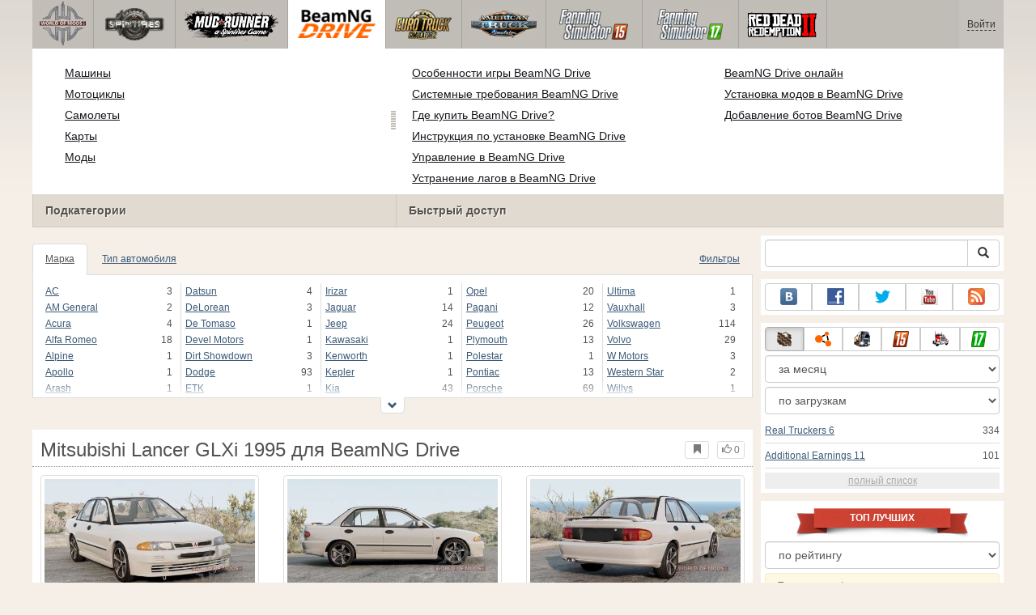

--- FILE ---
content_type: text/html; charset=utf-8
request_url: https://www.worldofmods.ru/beamng/cars/105863-mitsubishi-lancer-glxi-1995.html
body_size: 23622
content:
<!DOCTYPE html>
<html lang="ru">
    <head>
        <meta charset="utf-8">
        <meta http-equiv="X-UA-Compatible" content="IE=edge">
        <meta name="viewport" content="width=device-width, initial-scale=1">

        <title>Mitsubishi Lancer GLXi 1995 для BeamNG Drive</title>

        <meta name="description" content="Машины для BeamNG Drive - Mitsubishi Lancer GLXi 1995">
        <meta name="keywords" content="mitsubishi, lancer, glxi, 1995, beamng, drive, Машины, для">

        <link rel="canonical" href="https://www.worldofmods.ru/beamng/cars/105863-mitsubishi-lancer-glxi-1995.html" />


        <link rel="search" type="application/opensearchdescription+xml" title="WorldOfMods.ru" href="/opensearch.xml">

        <meta property="og:type" content="article" />
        <meta property="og:title" content="Mitsubishi Lancer GLXi 1995 для BeamNG Drive" />
        <meta property="og:description" content="Машины для BeamNG Drive - Mitsubishi Lancer GLXi 1995" />
        <meta property="og:image" content="https://cs2.worldofmods.ru/screenshots/a676e/2023-03/og-image/fd1923926d1c3dd0276b7c6c8aa2797989a7b1de/496980-1.jpg" />
        <meta property="og:url" content="https://www.worldofmods.ru/beamng/cars/105863-mitsubishi-lancer-glxi-1995.html" />
        <meta property="og:site_name" content="WorldOfMods.ru" />

        <meta property="fb:app_id" content="1461870570707865" />

        <style>
            * {-webkit-box-sizing: border-box;-moz-box-sizing: border-box;box-sizing: border-box;}
            :after, :before {-webkit-box-sizing: border-box;-moz-box-sizing: border-box;box-sizing: border-box;}
            ol, ul {margin-top: 0;margin-bottom: 10px;}
            img{width: auto\9;height: auto;max-width: 100%;vertical-align: middle;border: 0;-ms-interpolation-mode: bicubic;}
            body hr{height:0;border:0;border-top:1px solid #eee;margin:5px 0}
            body address{font-style:normal;margin:0}
            body a{color:#3c5a78;text-decoration:underline}
            body a.btn,body a:hover{text-decoration:none}
            body p{margin:10px 0}
            body h1,body h2,body h3,body h4,body h5,body .h1,body .h2,body .h3,body .h4,body .h5{font-weight:normal;line-height: 1.1;margin:0;}
            .article-body h2, .article-body h3, .article-body h4, .article-body h5 {font-size:18px;display:inline-block;margin:10px 0 5px}
            .overflow-hidden{overflow:hidden}
            .row:after{display:table;content:" ";clear:both}
            .row{margin-right:-15px;margin-left:-15px}.col-lg-1,.col-lg-10,.col-lg-11,.col-lg-12,.col-lg-2,.col-lg-3,.col-lg-4,.col-lg-5,.col-lg-6,.col-lg-7,.col-lg-8,.col-lg-9,.col-md-1,.col-md-10,.col-md-11,.col-md-12,.col-md-2,.col-md-3,.col-md-4,.col-md-5,.col-md-6,.col-md-7,.col-md-8,.col-md-9,.col-sm-1,.col-sm-10,.col-sm-11,.col-sm-12,.col-sm-2,.col-sm-3,.col-sm-4,.col-sm-5,.col-sm-6,.col-sm-7,.col-sm-8,.col-sm-9,.col-xs-1,.col-xs-10,.col-xs-11,.col-xs-12,.col-xs-2,.col-xs-3,.col-xs-4,.col-xs-5,.col-xs-6,.col-xs-7,.col-xs-8,.col-xs-9{position:relative;min-height:1px;padding-right:15px;padding-left:15px}.col-xs-1,.col-xs-10,.col-xs-11,.col-xs-12,.col-xs-2,.col-xs-3,.col-xs-4,.col-xs-5,.col-xs-6,.col-xs-7,.col-xs-8,.col-xs-9{float:left}.col-xs-12{width:100%}.col-xs-11{width:91.66666667%}.col-xs-10{width:83.33333333%}.col-xs-9{width:75%}.col-xs-8{width:66.66666667%}.col-xs-7{width:58.33333333%}.col-xs-6{width:50%}.col-xs-5{width:41.66666667%}.col-xs-4{width:33.33333333%}.col-xs-3{width:25%}.col-xs-2{width:16.66666667%}.col-xs-1{width:8.33333333%}@media (min-width:768px){.col-sm-1,.col-sm-10,.col-sm-11,.col-sm-12,.col-sm-2,.col-sm-3,.col-sm-4,.col-sm-5,.col-sm-6,.col-sm-7,.col-sm-8,.col-sm-9{float:left}.col-sm-12{width:100%}.col-sm-11{width:91.66666667%}.col-sm-10{width:83.33333333%}.col-sm-9{width:75%}.col-sm-8{width:66.66666667%}.col-sm-7{width:58.33333333%}.col-sm-6{width:50%}.col-sm-5{width:41.66666667%}.col-sm-4{width:33.33333333%}.col-sm-3{width:25%}.col-sm-2{width:16.66666667%}.col-sm-1{width:8.33333333%}}@media (min-width:992px){.col-md-1,.col-md-10,.col-md-11,.col-md-12,.col-md-2,.col-md-3,.col-md-4,.col-md-5,.col-md-6,.col-md-7,.col-md-8,.col-md-9{float:left}.col-md-12{width:100%}.col-md-11{width:91.66666667%}.col-md-10{width:83.33333333%}.col-md-9{width:75%}.col-md-8{width:66.66666667%}.col-md-7{width:58.33333333%}.col-md-6{width:50%}.col-md-5{width:41.66666667%}.col-md-4{width:33.33333333%}.col-md-3{width:25%}.col-md-2{width:16.66666667%}.col-md-1{width:8.33333333%}}@media (min-width:1200px){.col-lg-1,.col-lg-10,.col-lg-11,.col-lg-12,.col-lg-2,.col-lg-3,.col-lg-4,.col-lg-5,.col-lg-6,.col-lg-7,.col-lg-8,.col-lg-9{float:left}.col-lg-12{width:100%}.col-lg-11{width:91.66666667%}.col-lg-10{width:83.33333333%}.col-lg-9{width:75%}.col-lg-8{width:66.66666667%}.col-lg-7{width:58.33333333%}.col-lg-6{width:50%}.col-lg-5{width:41.66666667%}.col-lg-4{width:33.33333333%}.col-lg-3{width:25%}.col-lg-2{width:16.66666667%}.col-lg-1{width:8.33333333%}}
            .table{width: 100%;table-layout: fixed;border:0;max-width: 100%;background-color: transparent;border-collapse: collapse;border-spacing: 0;}
            .table td{line-height: 20px;text-align: left;vertical-align: top;border:0;border-top: 1px solid #ddd;}
            .table-condensed td{padding:4px 5px}
            .table-striped tbody>tr:nth-child(odd)>td, .table-striped tbody>tr:nth-child(odd)>th {background-color: #f9f9f9}
            .no-background{background:none!important}
            .no-padding{padding:0!important}
            .no-padding-top{padding-top:0!important}
            .no-padding-bottom{padding-bottom:0!important}
            .no-margin{margin:0!important}
            .no-margin-top{margin-top:0!important}
            .no-margin-bottom{margin-bottom:0!important}
            .margin-top{margin-top:10px!important}
            .margin-bottom{margin-bottom:10px!important}
            .left,.text-left{text-align:left!important}
            .right,.text-right{text-align:right!important}
            .center,.text-center{text-align:center!important}
            .affix {position: fixed !important}
            div.bb-left{margin:0 10px 8px 0;float:left}div.bb-right{margin:0 0 10px 10px;float:right}div.bb-center{margin:0 0 10px 0;text-align:center}
            html{height:100%;background:#f5efe8 url('/static/public/a676e/images/layout/bg-top.png') repeat-x}
            html,body{min-height:100%}
            html>body{margin: 0;font-family: "Helvetica Neue",Helvetica,Arial,sans-serif;font-size: 12px;line-height: 20px;color: #525252;background:none}
            body .container{width:100%;max-width:100%;padding:0;margin:0 auto}
            @media(min-width:1200px){body .container{width:1200px}}
            body .container > header {}
            .wrapper-body{position: relative;}
            .wrapper-body>.container{background:url('/static/public/a676e/images/layout/bg-top.png') repeat-x #f5efe8}
            header .menu {position:relative;width: 1200px;max-width:100%;z-index: 8;}
            header .menu .logo{display:block;position:absolute;z-index:10;border-right:1px solid #a5a29d;padding-right:5px;}
            header .menu .logo span{display:block;height:60px;width:70px;background:url('/static/public/a676e/images/spritesheets/main.png') 0 -395px}
            header .menu .logo:hover{background:#fff}
            header .menu .logo:hover span{background-position-y:-456px}
            header .menu.affix {top:0;height:auto}
            header .menu .main{height:60px;background:#c0bcb6;position:relative;z-index:9;padding-left:76px}
            header .menu .main .toggle {display:inline-block}
            header .menu .main .toggle a {display: block;width: 60px;height: 60px;padding: 20px 10px 0 10px;}
            header .menu .main .toggle a span:after,header .menu .main .toggle a span:before {content: "";position: absolute;left: 0;top: 9px}
            header .menu .main .toggle a span:after {top: 18px}
            header .menu .main .toggle a span {position: relative;display: block}
            header .menu .main .toggle a span,header .menu .main .toggle a span:after,header .menu .main .toggle a span:before {width: 100%;height: 2px;background-color: #fff;-webkit-transition: all .3s;transition: all .3s;-webkit-backface-visibility: hidden;backface-visibility: hidden;-webkit-border-radius: 2px;border-radius: 2px}
            @media(min-width:1200px){header .menu .main .toggle{display:none}}
            header .menu .main li a { color: #18171d; font-size: 14px; }
            header .menu .main>ul{display:block;list-style:none;height:60px;padding:0;}
            header .menu .main>ul>li{z-index: 20;border-right: 1px solid #a5a29d;list-style-type: none;float: left}
            header .menu .main>ul>li.active,header .menu nav>ul>li:hover{background:#fff}
            header .menu .main>ul>li>a {padding:10px;display:inline-block;text-decoration:none}
            header .menu .main>ul>li:hover>a{text-decoration:none}
            header .menu .main>ul>li>a>div {height:40px}
            header .menu .main>ul>li>a>div>span {display:block;text-transform:uppercase;line-height:40px;font-weight:bold}
            header .menu .main>ul>li>div{display: none;position: absolute;top: 60px;background: #fff;border-bottom:1px solid #cfc8bc;padding:10px 20px 20px 20px;margin:0;z-index:1;overflow: hidden;height:221px;left:0;right:0;}
            header .menu .main>ul>li.active>div{display:block}
            header .menu.affix .main>ul>li.active>div{display:none}
            header .menu .main>ul>li:hover>div, header .menu.affix .main>ul>li.active:hover>div{display:block;z-index:2}
            header .menu .main>ul>li>div>div{float:left;position:relative;height:190px;padding:10px 10px 20px 20px;}
            header .menu .main>ul>li>div>div>ul{vertical-align: top;box-sizing: border-box;margin: 0;padding: 0;float: left;list-style-type: none;}
            header .menu .main>ul>li>div>div>ul>li{vertical-align:middle;padding:0 5px 5px 0;}
            header .menu .main>ul>li>div>div>ul>li>a{text-decoration:underline}
            header .menu .main>ul>li>div>div>ul>li>a:hover{text-decoration:none}
            header .menu .main>ul>li>div>div>ul>li.active>a{text-decoration:none;font-weight:bold;}
            header .menu .main .section-name {height: 40px;margin: 0 -21px -20px 0;background: #e0dad1!important;float: none;position: absolute;right: 0;left: 0;bottom: 0;padding: 10px 0 10px 15px;border-left: 1px solid #cfc8bc!important;color: #57534b;font-weight: bold;font-size: 14px;text-shadow: 1px 1px 1px #fff;-moz-text-shadow: 1px 1px 1px #fff;-webkit-text-shadow: 1px 1px 1px #fff;}
            header .menu .main .section-name.first{margin-left:-20px}
            @media(max-width:1199px){
                header .menu{height:auto!important}
                header .menu .main > ul{display:none}
            }
            header .menu .main>ul>li.farming-simulator-2015>div>div,
            header .menu .main>ul>li.farming-simulator-2017>div>div,
            header .menu .main>ul>li.farming-simulator-2019>div>div {
                padding-top: 5px
            }
            header .menu .main>ul>li.farming-simulator-2015 ul li,
            header .menu .main>ul>li.farming-simulator-2017 ul li,
            header .menu .main>ul>li.farming-simulator-2019 ul li {
                line-height: 18px
            }
            header .menu .main>ul>li.farming-simulator-2015 ul li a,
            header .menu .main>ul>li.farming-simulator-2017 ul li a,
            header .menu .main>ul>li.farming-simulator-2019 ul li a{
                font-size: 12px
            }
            header .menu .user {position: absolute;top: 0;right: 0;height: 60px;padding: 10px;line-height: 40px;z-index:10;background: #c5c2be;}
            header .menu .user a{text-decoration:none}
            header .menu .user .username {color:#333;white-space:nowrap;max-width:65px;overflow:hidden}
            header .menu .user .username span {border-bottom:1px dashed #333}
            header .menu .user .username:hover span {border:none}
            header .menu .user .dropdown-menu a{text-decoration:none;padding:3px 10px}
            header .menu .user .dropdown-menu a span{text-decoration:underline;margin-left:5px}
            header .menu .user .dropdown-menu a:hover span{text-decoration:none}
            header .menu .user ul {line-height: normal;}
            .container>footer{font-size:12px;max-width:100%;overflow:hidden}
            .container>footer .languages{margin: 10px 0;padding: 0}
            .container>footer .languages li{display:inline-block;list-style:none;margin-right:10px}
            .container>footer .counter{margin:5px 0 0 5px;float:right}
            .container>footer p{margin:10px 0}
            main{display:block}
            .columns{display:table;table-layout:fixed;width:100%;margin-bottom:20px}
            .columns .column{display:table-cell;vertical-align:top}
            .columns .column-logo{width:195px}
            .columns .column-sidebar-right{width: 310px; padding: 10px 0 10px 10px;}
            .columns .column-sidebar-right .banner{margin-top:10px;}
            @media(max-width:991px){.columns .column-sidebar-right{display:none}}
            .column-center .banner{margin-top:10px;background:#fff;width:100%;max-width:100%;display:block;overflow: hidden;text-align:center}
            @media(min-width:992px){.column-center .banner .wrapper{max-width:728px}}
            @media(min-width:1157px){.column-center .banner .wrapper{max-width:900px}}
            article {max-width:100%;overflow: hidden}
            article header, aside header {margin-bottom:10px}
            article header h1 {margin:0;font-size:24px;line-height:40px;font-weight:normal}
            article header button{float:right;display:block;height:22px;min-width:30px;margin:9px 10px 0 0}
            article header button:first-of-type{margin-right:0}
            .overflow-gradient{overflow: hidden;white-space: nowrap;position: relative;display: block;text-align: left;}
            .overflow-gradient:after{content: "";pointer-events: none;position: absolute;width: 50px;height: 100%;top: 0;right: 0;background: url([data-uri]);background: -moz-linear-gradient(left,rgba(255,255,255,0) 0,rgba(255,255,255,1) 100%);background: -webkit-gradient(linear,left top,right top,color-stop(0,rgba(255,255,255,0)),color-stop(100%,rgba(255,255,255,1)));background: -webkit-linear-gradient(left,rgba(255,255,255,0) 0,rgba(255,255,255,1) 100%);background: -o-linear-gradient(left,rgba(255,255,255,0) 0,rgba(255,255,255,1) 100%);background: -ms-linear-gradient(left,rgba(255,255,255,0) 0,rgba(255,255,255,1) 100%);background: linear-gradient(to right,rgba(255,255,255,0) 0,rgba(255,255,255,1) 100%);filter: progid:DXImageTransform.Microsoft.gradient(startColorstr='#00ffffff',endColorstr='#ffffff',GradientType=1);}
            header.tearable:after{content:"";margin:0 -10px;border-bottom:1px dotted #999;display:block;}
            .content-block {background:#fff;padding:5px 10px;margin-top:10px}
            .content-block header h2 {margin: 0;font-size: 18px;line-height: 35px;font-weight: normal}
            .sideblock .content-block{padding:5px}
            a.thumbnail{display: block;padding: 4px;margin-bottom: 10px;line-height: 1.42857143;background-color: #fff;border: 1px solid #ddd;border-radius: 4px;-webkit-transition: border .2s ease-in-out;-o-transition: border .2s ease-in-out;transition: border .2s ease-in-out;}
            section.gallery{text-align: center}
            footer.posted{margin-bottom:10px}
            #mod .parameters .value{display: inline-block;margin-right: 10px;vertical-align: middle;line-height: 10px;}
            #mod .parameters .value a {display: inline-block}
            #mod .parameters .value .color{width:16px;height:16px;display:inline-block;border: 1px solid #ddd}
            #mod .gallery > .row > div:nth-child(3n+1) {clear:both}
            #mod .links {margin-top:10px}
            #mod .links .mod-download {height: 60px;background: #006dcc;color: #fff;max-width: 100%;overflow: hidden;}
            #mod .links .mod-download button {display:none;height: 60px;}
            #mod .links .mod-download ul {display: inline-block;padding: 0;margin: 0;}
            #mod .links .mod-download ul li {list-style-type: none;display: inline-block;}
            #mod .links .mod-download>a {line-height: 38px;}
            #mod .links .mod-download a { padding: 10px; display: inline-block; color: #fff}
            #mod .links .mod-download-zip {margin-top:5px}
            #mod .links .mod-download-zip a { display: inline-block; text-decoration: none; border-bottom: 1px dashed; line-height: 16px;}
            #mod .counters {margin-top:10px}
            #old-comments-block header a {padding:5px 10px}
            #old-comments-block .old-comments{max-height: 450px;overflow-y: auto;overflow-x: hidden;padding: 20px 10px 0;margin: 0 -10px;}
            #old-comments-block .comment{position:relative;border-top: 1px solid #eee;margin-bottom: 20px;padding-top:20px;}
            #old-comments-block .comment.comment-reply{margin-left:10%}
            #old-comments-block .comment:first-child{border:none}
            #old-comments-block .comment-author, #old-comments-block .comment-date {display: inline-block;padding: 0 5px;background: #fff;border: 1px solid #ccc;position: absolute;}
            #old-comments-block .comment-author{top: 10px;left: 10px;}
            #old-comments-block .comment-date {bottom: -10px;right: 10px;}
            #profile .user-mods .counters{padding-bottom:10px;padding-top:10px;margin-bottom:10px;border-bottom:1px solid #ccc;}
            #profile .user-mods .counters .counter{display:inline-block;}
            footer.social{margin:10px 0 0}
            footer.social .addthis_toolbox{display:inline-block}
            nav.similar .thumbnail, nav.cross-block .thumbnail {margin:0}
            nav.similar .caption, nav.cross-block .caption {display: block;margin:5px 0 8px 0;max-height: 20px;overflow: hidden;}
            nav.filters{max-width:100%;overflow:hidden}
            nav.filters .tab-content{background: #fff;border: 1px solid #ddd;border-top: none;padding: 10px;position: relative;}
            nav.filters .tab-pane{display:none;max-height:140px;overflow:hidden;}
            nav.filters .tab-pane:after{display: block;content: " ";width: 100%;position: absolute;height: 100%;top: 0;background: #fff url('/static/public/a676e/images/layout/loading-wide.gif') no-repeat center;}
            nav.filters .tab-pane.active{display:block}
            nav.filters .nav {list-style: none;display: block;padding: 0;margin: 0;height: 39px;}
            nav.filters .nav li{display: inline-block;}
            nav.filters .nav li.pull-right{float:right}
            nav.filters .nav li a{display: block;padding: 10px 15px;margin-bottom:-1px}
            nav.filters .nav li.active a{background: #fff;border: 1px solid #ddd;border-bottom-color: #fff;}
            nav.filters .nav li:last-child a{margin-right:0}
            nav.filters sup {margin-right: 5px;position: relative;font-size: 75%;top: -.5em;vertical-align: baseline;}
            nav.filters .form-group {min-height:32px; margin: 0 0 15px;}
            nav.filters .form-group .checkbox {margin-top:5px}
            nav.filters .form-group .input-group-btn {width:auto}
            nav.filters .form-group label {text-align:left!important;font-weight:normal}
            nav.filters .filter-list-values>div{display:table;table-layout:fixed;border:0;width:100%}
            nav.filters .filter-list-values>div>div{display:table-cell;padding:0 5px;border-right:1px solid #ddd}
            nav.filters .filter-list-values>div>div:last-child{border:0}
            nav.filters .filter-list-values>div>div span{display:block}
            nav.filters .filter-list-values>div>div span a, nav.filters .filter-list-values>div>div span strong{margin-right:25px;}
            nav.filters .filter-list-values>div>div span sup{font-size: 100%;top: -10px;float: right;}
            nav.filters .filter-inline-values>div>div span{display:inline-block;margin-right:20px}
            nav.filters .filter-inline-values>div>div span sup{display: none}
            nav.filters .filter-inline-values>div>div {display: inline}
            nav.filters .filter-inline-values .overflow-gradient{display:inline-block;overflow:visible;}
            nav.filters .filter-inline-values .overflow-gradient:after{display:none}
            nav.filters .filter-collapsed-values{max-height:140px;overflow:hidden;margin-bottom:20px}
            nav.filters .form-actions{ padding: 19px 20px 20px; margin-top: 10px; background-color: #f5f5f5; border-top: 1px solid #e5e5e5;}
            nav.filters .minicolors.minicolors-focus {z-index:5}
            nav.filters .minicolors .minicolors-swatch {max-width:38px}
            @media(max-width:768px){nav.filters ul.nav, nav.filters div.tab-content {display: none}}
            #filter-custom .typeahead {right:15px;}
            .catalog>.row{margin:0 -5px}
            .catalog>.row>div{margin:0;padding:0 5px}
            .catalog>.col-sm-6>.banner{height:346.05px}
            @media(max-width:768px){.catalog>.col-sm-6>.banner{height:346.05px}}
            .catalog-content{background: #fff;margin-top: 10px;}
            .catalog-content header{margin: 10px;}
            .catalog-content header button{margin: -1px 0 0 10px;position: relative;padding-left: 20px;}
            .catalog-content header button i{position: absolute;left: 8px;top: 4px;}
            .catalog-content header h3{margin:0}
            .catalog-content header h3 a{font-size: 18px;color: #000;}
            .catalog-content .catalog-content-body {height:247px;overflow:hidden;padding: 0 10px;position: relative;}
            .catalog-content .catalog-content-body:after {content: '';pointer-events: none;position: absolute;height: 50px;bottom: 0;left: 0;right: 0;background: url([data-uri]);background: -moz-linear-gradient(top,rgba(255,255,255,0) 0,rgba(255,255,255,1) 100%);background: -webkit-gradient(linear,left top,left bottom,color-stop(0,rgba(255,255,255,0)),color-stop(100%,rgba(255,255,255,1)));background: -webkit-linear-gradient(top,rgba(255,255,255,0) 0,rgba(255,255,255,1) 100%);background: -o-linear-gradient(top,rgba(255,255,255,0) 0,rgba(255,255,255,1) 100%);background: -ms-linear-gradient(top,rgba(255,255,255,0) 0,rgba(255,255,255,1) 100%);background: linear-gradient(to bottom,rgba(255,255,255,0) 0,rgba(255,255,255,1) 100%);filter: progid:DXImageTransform.Microsoft.gradient(startColorstr='#00ffffff',endColorstr='#ffffff',GradientType=0);}
            .catalog-content .catalog-content-media{display:block;position:relative}
            .catalog-content .catalog-content-media i{position:absolute;top:10px;right:10px;font-size:40px;color:#fff;opacity:.75}
            .catalog-content .catalog-content-media i:hover{opacity:1}
            .catalog-content .catalog-content-media img{width:100%;height:auto}
            .catalog-content footer{padding:5px 10px}
            .catalog-content footer .row:first-of-type{margin-bottom: 5px}
            .catalog-content footer .counter{padding: 0 5px; line-height: 20px; display: inline-block; border: 1px solid #ccc; border-radius: 3px; -moz-border-radius: 3px;-webkit-border-radius: 3px;vertical-align: middle;margin-left: 2px;position: relative;}
            .catalog-pagination{text-align: center;margin-top:10px}
            .catalog-pagination .pagination{text-align: center;margin: 10px 0;}
            .news-widget>.row{margin:0 -10px}
            .news-widget>.row>div{padding:0 5px;margin:0}
            .news-widget .carousel-inner{text-align:center;line-height:0;max-height:245px;overflow-y:hidden}
            @media(max-width:768px){.news-widget .carousel-inner{margin-bottom:10px;max-height:270px}}
            .news-widget .carousel-inner>.item{line-height:20px}
            .news-widget .carousel-inner>.active{display:inline-block}
            .news-widget .carousel-caption{left: 10px;bottom: 10px;right: auto;margin-right: 10px;padding: 5px 10px;background:#333;background:rgba(0,0,0,0.75)}
            .news-widget .carousel-caption p{margin:0}
            .news-widget .carousel-caption p a{color:#fff}
            .news-widget .carousel-control{width: 60px;height: 60px;top: 40%;-webkit-border-radius: 30px;-moz-border-radius: 30px;border-radius: 30px;background: #000; font-size: 30px;position:absolute;opacity:.3}
            .news-widget .carousel-control.left{left:10px}
            .news-widget .carousel-control.right{right:10px}
            .news-widget .carousel-control:hover,.news-widget .carousel-control:focus{opacity:.9}
            .news-widget .carousel-control span{top: 23px;display: inline-block;left: 25px;}
            .news-widget .carousel-control.right span{top: 23px;display: inline-block;left: 15px;}
            .news-widget .last-intros{position:relative}
            .news-widget .last-intros ul{padding: 0;list-style: none;margin: 0}
            .news-widget .last-intros ul li{display: table; width: 100%; table-layout: fixed; border-bottom: 1px solid #ddd; margin-bottom: 5px; padding-bottom: 5px;}
            .news-widget .last-intros ul li div{display: table-cell;vertical-align: top;}
            .news-widget .last-intros ul li div.miniature{padding-right: 10px;width: 125px;}
            .news-widget .last-intros ul li div.miniature a{display: block;}
            .news-widget .last-intros ul li p{margin: 0;line-height: 17px;}
            .news-widget .last-intros ul li:last-of-type{margin:0;border:none;padding:0}
            .news-widget .last-intros .view-all{position: absolute;bottom: 0;right: 0;border: 1px solid #ccc;padding: 0 10px;background: #eee;}
            #search-form label{text-align:left!important;font-weight:normal;}
            #search-form .form-actions{ padding: 19px 20px 20px; margin-top: 10px; background-color: #f5f5f5; border-top: 1px solid #e5e5e5;}
            .sideblock.search .content-block, .sideblock.social-links .content-block {height:44px}
            .social-links .btn {padding: 5px 0;line-height: 12px;}
            .social-links a i{display:inline-block;width:21px;height:21px}
            .neighbors div.row{margin:0 -5px 10px}
            .neighbors div.row:last-of-type{margin-bottom:5px}
            .neighbors div.row>div{display: table; table-layout: fixed;padding: 0 5px;}
            .neighbors div.row>div>div{display: table-cell;vertical-align: top;}
            .neighbors div.miniature{padding-right: 10px;width: 130px;}
            .neighbors div.miniature a{display: block;}
            .neighbors p{margin: 0;line-height: 17px;}
            #chart-mods .content-block, #chart-users .content-block{margin:0}
            #chart-mods .content-block>div, #chart-users .content-block>div{margin-bottom:5px}
            #chart-mods .btn i{height: 22px;}
            #chart-mods nav ul, #chart-users nav ul{padding: 0;list-style-type: none;margin:0}
            #chart-mods nav ul li, #chart-users nav ul li{padding: 5px 0;display: block;border-bottom: 1px solid #ddd;}
            #chart-mods nav ul li.more, #chart-users nav ul li.more{padding:0;border:none}
            #chart-mods nav ul li.more a, #chart-users nav ul li.more a{text-align: center;display: block;background: #eee;margin-top: 5px;color: #aaa;}
            #chart-mods, #chart-users {margin-top:10px}
            #chart-users .header {text-align: center;height:40px}
            #chart-users div.position {display:inline-block}
            #chart-mods .alert, #chart-users .alert {padding: 5px 15px;margin:0}
            form .oauth-links a{margin-right:5px}
            .scroller-top{width:40px;height:100%;opacity:.3;position:fixed;top:0;left:0;display:none;font-weight:700;font-size:25px;text-decoration:none;background:#ccc;vertical-align:top;text-align:center;padding-top:10px;}
            .scroller-top:hover{opacity:1}
        </style>
        <script async src="https://www.googletagmanager.com/gtag/js?id=UA-49152122-1"></script>
        <script>
            window.dataLayer = window.dataLayer || [];
            function gtag(){dataLayer.push(arguments);}
            gtag('js', new Date());

            gtag('config', 'UA-49152122-1');
        </script>
<!--Ya-->
<script src="https://cdn.adfinity.pro/code/worldofmods.ru/adfinity.js" charset="utf-8"></script>    </head>
    <body class="background">
        <script async src="//pagead2.googlesyndication.com/pagead/js/adsbygoogle.js"></script>
<script>
    (function(w,d,o,g,r,a,m){
        var cid=(Math.random()*1e17).toString(36);d.write('<div id="'+cid+'"></div>');
        w[r]=w[r]||function(){(w[r+'l']=w[r+'l']||[]).push(arguments)};
        function e(b,w,r){if((w[r+'h']=b.pop())&&!w.ABN){
            var a=d.createElement(o),p=d.getElementsByTagName(o)[0];a.async=1;
            a.src='//cdn.'+w[r+'h']+'/libs/e.js';a.onerror=function(){e(g,w,r)};
            p.parentNode.insertBefore(a,p)}}e(g,w,r);
        w[r](cid,{id:1739528077,domain:w[r+'h']});
    })(window,document,'script',['trafficbass.com'],'ABNS');
</script>        <div style="display: none;" class="outer-wrapper">
            <div class="container">
            </div>
        </div>
        <div class="wrapper-body" id="wrapper-body">
            <div class="container">
                <header>
                    <div class="menu">
                        <a href="/" class="logo"><span></span></a>
<nav role="navigation" class="user" data-source="/cabinet/session/menu/">
    <div class="loading">...</div>
</nav>
<script type="text/x-tmpl" id="tmpl-session-menu">
    <a href="/cabinet/session/start/" data-action="session-start">
        <div class="username">
            <span>Войти</span>
        </div>
    </a>
</script>
<script type="text/x-tmpl" id="tmpl-modal-session-start">
    <div class="modal-dialog" role="document">
        <div class="modal-content">
            <form class="form-horizontal" method="post" action="/cabinet/session/start/">
                <div class="modal-header">
                    <button type="button" class="close" data-dismiss="modal" aria-label="Close"><span aria-hidden="true">&times;</span></button>
                    <h4 class="modal-title">Авторизация</h4>
                </div>
                <div class="modal-body">
                    <div class="form-group">
                        <label for="userName" class="col-sm-4 control-label">Имя пользователя</label>
                        <div class="col-sm-8">
                            <input type="text" name="user[name]" id="userName" class="form-control" maxlength="24" />
                        </div>
                    </div>
                    <div class="form-group">
                        <label for="userPassword" class="col-sm-4 control-label">Пароль</label>
                        <div class="col-sm-8">
                            <input type="password" name="user[password]" id="userPassword" class="form-control" maxlength="50" />
                        </div>
                    </div>
                </div>
                <div class="modal-footer">
                    <div class="pull-left oauth-links">
                        <a href="/cabinet/oauth/link/facebook/"><i class="spritesheet-main spritesheet-main-default-oauth spritesheet-main-default-oauth-facebook">&nbsp;</i></a>
                        <a href="/cabinet/oauth/link/google/"><i class="spritesheet-main spritesheet-main-default-oauth spritesheet-main-default-oauth-google">&nbsp;</i></a>
                        <a href="/cabinet/oauth/link/twitter/"><i class="spritesheet-main spritesheet-main-default-oauth spritesheet-main-default-oauth-twitter">&nbsp;</i></a>
                        <a href="/cabinet/oauth/link/vk/"><i class="spritesheet-main spritesheet-main-default-oauth spritesheet-main-default-oauth-vk">&nbsp;</i></a>
                        <a href="/cabinet/oauth/link/yandex/"><i class="spritesheet-main spritesheet-main-default-oauth spritesheet-main-default-oauth-yandex">&nbsp;</i></a>
                        <a href="/cabinet/oauth/link/mailru/"><i class="spritesheet-main spritesheet-main-default-oauth spritesheet-main-default-oauth-mailru">&nbsp;</i></a>
                        <a href="/cabinet/oauth/link/steam/"><i class="spritesheet-main spritesheet-main-default-oauth spritesheet-main-default-oauth-steam">&nbsp;</i></a>
                    </div>
                    <button type="submit" class="btn btn-sm btn-success">Войти</button>
                    <a href="/cabinet/user/register/" class="btn btn-sm btn-default">Регистрация</a>
                    <a href="/cabinet/user/amnesia/">Забыли пароль?</a>
                </div>
            </form>
        </div>
    </div>
</script>
<style>
    header .menu{height:281px}
</style>
<nav role="navigation" class="main">
    <div class="toggle" data-action="mmenu">
        <a href="#">
            <span></span>
        </a>
    </div>
    <ul>
        <li class="spin-tires">
            <a href="/spin-tires/" title="">
                <div><span>spin-tires</span></div>
            </a>
            <div class="submenu">
<div style="width: 35%">
    <ul>
        <li>
            <a href="/spin-tires/download/" class="oicon oicon-program" title="Скачать Spin Tires">Скачать Spin Tires</a>
        </li>
        <li>
            <a href="/spin-tires/cars/" class="oicon oicon-car" title="Машины для Spin Tires">Машины</a>
        </li>
        <li>
            <a href="/spin-tires/maps/" class="oicon oicon-maps" title="Карты для Spin Tires">Карты</a>
        </li>
        <li>
            <a href="/spin-tires/bikes/" class="oicon oicon-bike" title="Мотоциклы для Spin Tires">Мотоциклы</a>
        </li>
        <li>
            <a href="/spin-tires/mods/" class="oicon oicon-mod" title="Моды для Spin Tires">Моды</a>
        </li>
    </ul>
    <div class="section-name first">Подкатегории</div>
</div>
<div style="width: 65%">
    <ul style="width: 50%">
        <li>
            <a href="/spin-tires/wiki/10-what-are-the-goals-and-what-to-do-in-spin-tires.html" title="Какие цели и что делать в игре Spin Tires?">Какие цели и что делать в игре Spin Tires?</a>
        </li>
        <li>
            <a href="/spin-tires/wiki/13-controls.html" title="Управление в Spin Tires 2014">Управление в Spin Tires 2014</a>
        </li>
        <li>
            <a href="/spin-tires/wiki/11-spin-tires-2014-black-screen-what-to-do.html" title="Черный экран - что делать?">Черный экран - что делать?</a>
        </li>
        <li>
            <a href="/spin-tires/wiki/8-how-to-play-online-in-spintires-2014.html" title="Игра по сети в SpinTires 2014">Игра по сети в SpinTires 2014</a>
        </li>
        <li>
            <a href="/spin-tires/mods/281-clear-cache-v10.html" title="Скачать Clear Cache для Spin Tires">Скачать Clear Cache</a>
        </li>
    </ul>
    <ul style="width: 40%">
        <li>
            <a href="/spin-tires/wiki/12-achievements-in-spin-tires-2014.html" title="Достижения в Spin Tires 2014">Достижения в Spin Tires 2014</a>
        </li>
        <li>
            <a href="/spin-tires/wiki/54-spintires-modding-guide.html" title="Подробная инструкция по созданию модов для SpinTires">Гайд по моддингу SpinTires</a>
        </li>
        <li>
            <a href="/spin-tires/wiki/9-how-to-install-mods-on-spin-tires.html" title="Как установить моды на полную версию Spin Tires">Как установить моды на полную версию Spin Tires</a>
        </li>
    </ul>
    <div class="section-name">Полезная информация</div>
</div>            </div>
        </li>
        <li class="spintires-mudrunner">
            <a href="/spintires-mudrunner/" title="">
                <div><span>spintires-mudrunner</span></div>
            </a>
            <div class="submenu">
<div style="width: 50%">
    <ul>
        <li>
            <a href="/spintires-mudrunner/cars/" class="oicon oicon-car" title="Машины для Spintires MudRunner">Машины</a>
        </li>
        <li>
            <a href="/spintires-mudrunner/maps/" class="oicon oicon-maps" title="Карты для Spintires MudRunner">Карты</a>
        </li>
        <li>
            <a href="/spintires-mudrunner/bikes/" class="oicon oicon-bike" title="Мотоциклы для Spintires Mudrunner">Мотоциклы</a>
        </li>
        <li>
            <a href="/spintires-mudrunner/mods/" class="oicon oicon-mod" title="Моды для Spintires MudRunner 2017">Моды</a>
        </li>
    </ul>
    <div class="section-name first">Подкатегории</div>
</div>
<div style="width: 50%">
    <ul style="width: 100%">
        <li>
            <a href="/spintires-mudrunner/faq/215-system-requirements.html" title="Системные требования Spintires Mudrunner">Системные требования Spintires Mudrunner</a>
        </li>
        <li>
            <a href="/spintires-mudrunner/faq/216-manual-convert-spintires-mods.html" title="Настройка модов для Spintires Mudrunner, установка модов">Ручная настройка модов SpinTires для MudRunner</a>
        </li>
    </ul>
    <div class="section-name">Полезная информация</div>
</div>            </div>
        </li>
        <li class="beamng active">
            <a href="/beamng/" title="">
                <div><span>beamng</span></div>
            </a>
            <div class="submenu">
<div style="width:37%;">
    <ul>
        <li>
            <a href="/beamng/cars/" title="Машины для BeamNG Drive скачать бесплатно">Машины</a>
        </li>
        <li>
            <a href="/beamng/bikes/" title="Мотоциклы для BeamNG Drive">Мотоциклы</a>
        </li>
        <li>
            <a href="/beamng/planes/" title="Самолеты для BeamNG Drives">Самолеты</a>
        </li>
        <li>
            <a href="/beamng/maps/" title="Карты для BeamNG Drives">Карты</a>
        </li>
        <li>
            <a href="/beamng/mods/" title="Моды для BeamNG Drive">Моды</a>
        </li>
    </ul>
    <div class="section-name first">Подкатегории</div>
</div>
<div style="width:63%;">
    <ul style="width: 55%">
        <li>
            <a href="/beamng/wiki/3-features-beamng-drive.html" title="Особенности игры BeamNG Drive">Особенности игры BeamNG Drive</a>
        </li>
        <li>
            <a href="/beamng/wiki/14-system-requirements.html" title="Системные требования BeamNG Drive: минимальные и рекомендуемые">Системные требования BeamNG Drive</a>
        </li>
        <li>
            <a href="/beamng/wiki/15-where-to-buy.html" title="Где купить BeamNG Drive? - Активируйте ключ BeamNG Drive в Steam">Где купить BeamNG Drive?</a>
        </li>
        <li>
            <a href="/beamng/wiki/4-installation-instructions-beamng-drive.html" title="Инструкция по установке BeamNG Drive">Инструкция по установке BeamNG Drive</a>
        </li>
        <li>
            <a href="/beamng/wiki/1-beamng-controls.html" title="Управление в BeamNG Drive: сочетания клавиш">Управление в BeamNG Drive</a>
        </li>
        <li>
            <a href="/beamng/wiki/5-eliminating-lags-in-beamng-drive.html" title="Устранение лагов в BeamNG Drive">Устранение лагов в BeamNG Drive</a>
        </li>
    </ul>
    <ul>
        <li>
            <a href="/beamng/wiki/6-the-truth-about-playing-beamng-drive-online.html" title="Правда об игре в BeamNG Drive онлайн">BeamNG Drive онлайн</a>
        </li>
        <li>
            <a href="/beamng/wiki/2-mod-install.html" title="Установка модов в BeamNG Drive: машины и карты">Установка модов в BeamNG Drive</a>
        </li>
        <li>
            <a href="/beamng/wiki/7-adding-bots-beamng-drive.html" title="Добавление ботов BeamNG Drive">Добавление ботов BeamNG Drive</a>
        </li>
    </ul>
    <div class="section-name">Быстрый доступ</div>
</div>            </div>
        </li>
        <li class="euro-truck-simulator-2">
            <a href="/euro-truck-simulator-2/" title="">
                <div><span>ets-2</span></div>
            </a>
            <div class="submenu">
<div style="width:45%;">
    <ul>
        <li>
            <a href="/euro-truck-simulator-2/cars/" title="Грузовики для Euro Truck Simulator 2">Грузовики и прочий транспорт</a>
        </li>
        <li>
            <a href="/euro-truck-simulator-2/maps/" title="Скачать карты Euro Truck Simulator 2">Новые карты</a>
        </li>
        <li>
            <a href="/euro-truck-simulator-2/mods/" title="Скачать моды Euro Truck Simulator 2">Моды</a>
        </li>
        <li>
            <a href="/euro-truck-simulator-2/patches/" title="Скачать патчи для Euro Truck Simulator 2">Патчи</a>
        </li>
        <li>
            <a href="/euro-truck-simulator-2/trailers/" title="Скачать прицепы Euro Truck Simulator 2">Прицепы</a>
        </li>
        <li>
            <a href="/euro-truck-simulator-2/interiors/" title="Скачать новые интерьеры грузовиков Euro Truck Simulator 2">Интерьеры грузовиков</a>
        </li>
    </ul>
    <div class="section-name first">Подкатегории</div>
</div>
<div style="width:55%;">
    <ul>
        <li>
            <a href="/euro-truck-simulator-2/trainer.html" title="Euro Truck Simulator 2 trainer">Трейнер Euro Truck Simulator 2</a>
        </li>
        <li>
            <a href="/euro-truck-simulator-2/how-to-install-mods.html" title="Инструкция по установке модов Euro Truck Simulator 2">Как установить моды Euro Truck Simulator 2</a>
        </li>
        <li>
            <a href="/euro-truck-simulator-2/multiplayer.html" title="Как играть в Euro Truck Simulator 2 онлайн">ETS 2 мультиплеер</a>
        </li>
        <li>
            <a href="/euro-truck-simulator-2/money.html" title="Узнайте как быстро получить много денег в Euro Truck Simulator 2">Как получить много денег в ETS 2</a>
        </li>
        <li>
            <a href="/euro-truck-simulator-2/russian-trucks.html" title="Русские грузовики в Euro Truck Simulator 2">Русские грузовики для Euro Truck Simulator 2</a>
        </li>
        <li>
            <a href="/euro-truck-simulator-2/russian-maps.html" title="Скачать карту России для ETS 2">Euro Truck Simulator 2 карты России</a>
        </li>
    </ul>
    <div class="section-name">Полезная информация</div>
</div>            </div>
        </li>
        <li class="american-truck-simulator">
            <a href="/american-truck-simulator/" title="">
                <div><span>ats</span></div>
            </a>
            <div class="submenu">
<div style="width:55%;">
    <ul style="width:55%">
        <li>
            <a href="/american-truck-simulator/cars/" title="Грузовики для American Truck Simulator">Грузовики и прочий транспорт</a>
        </li>
        <li>
            <a href="/american-truck-simulator/tuning-parts/" title="Скачать запчасти и тюнинг для American Truck Simulator">Тюнинг и запчасти</a>
        </li>
        <li>
            <a href="/american-truck-simulator/trailers/" title="Прицепы для American Truck Simulator - скачать моды на прицепы ATS">Новые прицепы для ATS</a>
        </li>
        <li>
            <a href="/american-truck-simulator/interiors/" title="Интерьеры для American Truck Simulator - скачать интерьеры ATS">Интерьеры</a>
        </li>
        <li>
            <a href="/american-truck-simulator/skins-and-paint-jobs/" title="Скины и покрасочные работы для American Truck Simulator">Скины и покрасочные работы</a>
        </li>
    </ul>
    <ul>
        <a href="/american-truck-simulator/mods/" title="Скачать моды American Truck Simulator">Моды ATS</a>
        </li>
        <li>
            <a href="/american-truck-simulator/maps/" title="Скачать карты American Truck Simulator">Новые карты ATS</a>
        </li>
        <li>
            <a href="/american-truck-simulator/news/" title="Свежие новости об American Truck Simulator">Новости</a>
        </li>
    </ul>
    <div class="section-name first">Подкатегории</div>
</div>
<div style="width:45%;">
    <ul>
        <li>
            <a href="/american-truck-simulator/faq/" title="Советы и подсказки по игре American Truck Simulator">Советы и подсказки American Truck Simulator</a>
        </li>
        <li>
            <a href="/american-truck-simulator/cheats.html" title="Скачайте лучшие читы для American Truck Simulator">Читы на деньги для ATS</a>
        </li>
        <li>
            <a href="/american-truck-simulator/trainer.html" title="Скачать трейнеры American Truck Simulator">Трейнер American Truck Simulator</a>
        </li>
    </ul>
    <div class="section-name">Полезная информация</div>
</div>            </div>
        </li>
        <li class="farming-simulator-2015">
            <a href="/farming-simulator-2015/" title="">
                <div><span>fs-2015</span></div>
            </a>
            <div class="submenu">
<div style="width: 100%">
    <ul style="width:19%;">
        <li>
            <a href="/farming-simulator-2015/tractors/" title="Скачать тракторы для Farming Simulator 2015">Тракторы</a>
        </li>
        <li>
            <a href="/farming-simulator-2015/harvesters/" title="Скачать комбайны для Farming Simulator 2015">Комбайны</a>
        </li>
        <li>
            <a href="/farming-simulator-2015/windrowers/" title="Скачать валковые жатки для Farming Simulator 2015">Валковые жатки</a>
        </li>
        <li>
            <a href="/farming-simulator-2015/cultivators/" title="Скачать культиваторы для Farming Simulator 2015">Культиваторы</a>
        </li>
        <li>
            <a href="/farming-simulator-2015/headers/" title="Скачать жатки для Farming Simulator 2015">Жатки</a>
        </li>
        <li>
            <a href="/farming-simulator-2015/sowing-machines/" title="Скачать сеялки для Farming Simulator 2015">Сеялки</a>
        </li>
        <li>
            <a href="/farming-simulator-2015/beet-harvesting/" title="Скачать уборщики свеклы для Farming Simulator 2015">Уборка свеклы</a>
        </li>
    </ul>
    <ul style="width:22%;">
        <li>
            <a href="/farming-simulator-2015/tippers/" title="Скачать прицепы-самосвалы для Farming Simulator 2015">Прицепы-самосвалы</a>
        </li>
        <li>
            <a href="/farming-simulator-2015/auger-wagons/" title="Скачать прицепы с винтовым конвейером для Farming Simulator 2015">Прицепы с винтовым конвейером</a>
        </li>
        <li>
            <a href="/farming-simulator-2015/slurry-tanks/" title="Скачать цистерны для навоза для Farming Simulator 2015">Цистерны для навоза</a>
        </li>
        <li>
            <a href="/farming-simulator-2015/loading-wagons/" title="Скачать грузовые прицепы для Farming Simulator 2015">Грузовые прицепы</a>
        </li>
        <li>
            <a href="/farming-simulator-2015/forestry-equipment/" title="Скачать оборудование для лесозаготовок для Farming Simulator 2015">Оборудование для лесозаготовок</a>
        </li>
        <li>
            <a href="/farming-simulator-2015/wheel-loaders/" title="Скачать колесные погрузчики для Farming Simulator 2015">Колесные погрузчики</a>
        </li>
        <li>
            <a href="/farming-simulator-2015/front-loaders/" title="Скачать фронтальные погрузчики для Farming Simulator 2015">Фронтальные погрузчики</a>
        </li>
    </ul>
    <ul style="width:23%;">
        <li>
            <a href="/farming-simulator-2015/header-trailers/" title="Скачать прицепы для жаток для Farming Simulator 2015">Прицепы для жаток</a>
        </li>
        <li>
            <a href="/farming-simulator-2015/manure-spreaders/" title="Скачать навозоразбрасыватели для Farming Simulator 2015">Навозоразбрасыватели</a>
        </li>
        <li>
            <a href="/farming-simulator-2015/dollys/" title="Скачать подкатные тележки для Farming Simulator 2015">Подкатные тележки</a>
        </li>
        <li>
            <a href="/farming-simulator-2015/fertilizer-spreaders/" title="Скачать распределители удобрений для Farming Simulator 2015">Распределители удобрений</a>
        </li>
        <li>
            <a href="/farming-simulator-2015/feeding-technology/" title="Скачать технику для кормления скота в игре Farming Simulator 2015">Техника для кормления скота</a>
        </li>
        <li>
            <a href="/farming-simulator-2015/baling-technology/" title="Скачать технику для тюковки для Farming Simulator 2015">Техника для тюковки</a>
        </li>
        <li>
            <a href="/farming-simulator-2015/telehandlers/" title="Скачать телескопические погрузчики для Farming Simulator 2015">Телескопические погрузчики</a>
        </li>
    </ul>
    <ul style="width: 19%">
        <li>
            <a href="/farming-simulator-2015/potato-harvesting/" title="Скачать моды для уборки картофеля для Farming Simulator 2015">Уборка картофеля</a>
        </li>
        <li>
            <a href="/farming-simulator-2015/plows/" title="Скачать плуги для Farming Simulator 2015">Плуги</a>
        </li>
        <li>
            <a href="/farming-simulator-2015/sprayers/" title="Скачать опрыскиватели для Farming Simulator 2015">Опрыскиватели</a>
        </li>
        <li>
            <a href="/farming-simulator-2015/tedders/" title="Скачать сеноворошилки для Farming Simulator 2015">Сеноворошилки</a>
        </li>
        <li>
            <a href="/farming-simulator-2015/mowers/" title="Скачать сенокосилки для Farming Simulator 2015">Сенокосилки</a>
        </li>
        <li>
            <a href="/farming-simulator-2015/chainsaw/" title="Скачать цепные пилы для Farming Simulator 2015">Цепные пилы</a>
        </li>
        <li>
            <a href="/farming-simulator-2015/weights/" title="Скачать противовесы для Farming Simulator 2015">Противовесы</a>
        </li>
    </ul>
    <ul>
        <li>
            <a href="/farming-simulator-2015/cars/" title="Машины для Farming Simulator 2015 скачать бесплатно">Машины</a>
        </li>
        <li>
            <a href="/farming-simulator-2015/placeables/" title="Скачать объекты для Farming Simulator 2015">Статичные объекты</a>
        </li>
        <li>
            <a href="/farming-simulator-2015/animals/" title="Скачать животных для Farming Simulator 2015">Животные</a>
        </li>
        <li>
            <a href="/farming-simulator-2015/misc/" title="Скачать другую технику для категории Разное игры Farming Simulator 2015">Разная техника</a>
        </li>
        <li>
            <a href="/farming-simulator-2015/programs/" title="Программы для Farming Simulator 2015">Программы</a>
        </li>
        <li>
            <a href="/farming-simulator-2015/mods/" title="Скачать моды для Farming Simulator 2015">Моды</a>
        </li>
        <li>
            <a href="/farming-simulator-2015/maps/" title="Скачать карты для Farming Simulator 2015">Карты</a>
        </li>
    </ul>
    <div class="section-name first">Подкатегории</div>
</div>            </div>
        </li>
        <li class="farming-simulator-2017">
            <a href="/farming-simulator-2017/" title="">
                <div><span>fs-2017</span></div>
            </a>
            <div class="submenu">
<div style="width: 100%">
    <ul style="width:19%;">
        <li>
            <a href="/farming-simulator-2017/tractors/" title="Скачать тракторы для Farming Simulator 2017">Тракторы</a>
        </li>
        <li>
            <a href="/farming-simulator-2017/harvesters/" title="Скачать уборочные машины для Farming Simulator 2017">Уборочные машины</a>
        </li>
        <li>
            <a href="/farming-simulator-2017/windrowers/" title="Скачать валковые жатки для Farming Simulator 2017">Валковые жатки</a>
        </li>
        <li>
            <a href="/farming-simulator-2017/cultivators/" title="Скачать культиваторы для Farming Simulator 2017">Культиваторы</a>
        </li>
        <li>
            <a href="/farming-simulator-2017/headers/" title="Скачать жатки для Farming Simulator 2017">Жатки</a>
        </li>
        <li>
            <a href="/farming-simulator-2017/sowing-machines/" title="Скачать сеялки для Farming Simulator 2017">Сеялки</a>
        </li>
        <li>
            <a href="/farming-simulator-2017/beet-harvesting/" title="Скачать уборщики свеклы для Farming Simulator 2017">Уборка свеклы</a>
        </li>
    </ul>
    <ul style="width:22%;">
        <li>
            <a href="/farming-simulator-2017/tippers/" title="Скачать прицепы-самосвалы для Farming Simulator 2017">Прицепы-самосвалы</a>
        </li>
        <li>
            <a href="/farming-simulator-2017/auger-wagons/" title="Скачать прицепы с винтовым конвейером для Farming Simulator 2017">Прицепы с винтовым конвейером</a>
        </li>
        <li>
            <a href="/farming-simulator-2017/slurry-tanks/" title="Скачать цистерны для навоза для Farming Simulator 2017">Цистерны для навоза</a>
        </li>
        <li>
            <a href="/farming-simulator-2017/loading-wagons/" title="Скачать грузовые прицепы для Farming Simulator 2017">Грузовые прицепы</a>
        </li>
        <li>
            <a href="/farming-simulator-2017/forestry-equipment/" title="Скачать оборудование для лесозаготовок для Farming Simulator 2017">Оборудование для лесозаготовок</a>
        </li>
        <li>
            <a href="/farming-simulator-2017/wheel-loaders/" title="Скачать колесные погрузчики для Farming Simulator 2017">Колесные погрузчики</a>
        </li>
        <li>
            <a href="/farming-simulator-2017/front-loaders/" title="Скачать фронтальные погрузчики для Farming Simulator 2017">Фронтальные погрузчики</a>
        </li>
    </ul>
    <ul style="width:23%;">
        <li>
            <a href="/farming-simulator-2017/header-trailers/" title="Скачать прицепы для жаток для Farming Simulator 2017">Прицепы для жаток</a>
        </li>
        <li>
            <a href="/farming-simulator-2017/manure-spreaders/" title="Скачать навозоразбрасыватели для Farming Simulator 2017">Навозоразбрасыватели</a>
        </li>
        <li>
            <a href="/farming-simulator-2017/dollys/" title="Скачать подкатные тележки для Farming Simulator 2017">Подкатные тележки</a>
        </li>
        <li>
            <a href="/farming-simulator-2017/fertilizer-spreaders/" title="Скачать распределители удобрений для Farming Simulator 2017">Распределители удобрений</a>
        </li>
        <li>
            <a href="/farming-simulator-2017/baling-technology/" title="Скачать технику для тюковки для Farming Simulator 2017">Техника для тюковки</a>
        </li>
        <li>
            <a href="/farming-simulator-2017/telehandlers/" title="Скачать телескопические погрузчики для Farming Simulator 2017">Телескопические погрузчики</a>
        </li>
        <li>
            <a href="/farming-simulator-2017/skid-steer-loaders/" title="Минипогрузчики для Farming Simulator 2017">Минипогрузчики</a>
        </li>
    </ul>
    <ul style="width: 19%">
        <li>
            <a href="/farming-simulator-2017/potato-harvesting/" title="Скачать моды для уборки картофеля для Farming Simulator 2017">Уборка картофеля</a>
        </li>
        <li>
            <a href="/farming-simulator-2017/plows/" title="Скачать плуги для Farming Simulator 2017">Плуги</a>
        </li>
        <li>
            <a href="/farming-simulator-2017/sprayers/" title="Скачать опрыскиватели для Farming Simulator 2017">Опрыскиватели</a>
        </li>
        <li>
            <a href="/farming-simulator-2017/tedders/" title="Скачать сеноворошилки для Farming Simulator 2017">Сеноворошилки</a>
        </li>
        <li>
            <a href="/farming-simulator-2017/mowers/" title="Скачать сенокосилки для Farming Simulator 2017">Сенокосилки</a>
        </li>
        <li>
            <a href="/farming-simulator-2017/chainsaw/" title="Скачать цепные пилы для Farming Simulator 2017">Цепные пилы</a>
        </li>
        <li>
            <a href="/farming-simulator-2017/weights/" title="Скачать противовесы для Farming Simulator 2017">Противовесы</a>
        </li>
    </ul>
    <ul>
        <li>
            <a href="/farming-simulator-2017/cars/" title="Машины для Farming Simulator 2017 скачать бесплатно">Машины</a>
        </li>
        <li>
            <a href="/farming-simulator-2017/placeables/" title="Скачать объекты для Farming Simulator 2017">Статичные объекты</a>
        </li>
        <li>
            <a href="/farming-simulator-2017/pallets/" title="Поддоны для Farming Simulator 2017">Поддоны</a>
        </li>
        <li>
            <a href="/farming-simulator-2017/animals/" title="Скачать животных для Farming Simulator 2017">Животные</a>
        </li>
        <li>
            <a href="/farming-simulator-2017/misc/" title="Скачать другую технику для категории Разное игры Farming Simulator 2017">Разная техника</a>
        </li>
        <li>
            <a href="/farming-simulator-2017/mods/" title="Скачать моды для Farming Simulator 2017">Моды</a>
        </li>
        <li>
            <a href="/farming-simulator-2017/maps/" title="Скачать карты для Farming Simulator 2017">Карты</a>
        </li>
    </ul>
    <div class="section-name first">Подкатегории</div>
</div>            </div>
        </li>
        <li class="rdr-2">
            <a href="/rdr-2/" title="">
                <div><span>rdr-2</span></div>
            </a>
            <div class="submenu">
<div style="width: 55%">
    <ul style="width: 50%">
        <li>
            <a href="/rdr-2/mods/" class="oicon oicon-mod" title="Моды для Red Dead Redemption 2">Моды для Red Dead Redemption 2</a>
        </li>
        <li>
            <a href="/rdr-2/tools/" class="oicon oicon-program" title="Утилиты и программы для RDR 2">Утилиты и программы для RDR 2</a>
        </li>
        <li>
            <a href="/rdr-2/scripts/" class="oicon oicon-script" title="Скрипты для Red Dead Redemption 2">Скрипты RDR2</a>
        </li>
        <li>
            <a href="/rdr-2/weapons/" class="oicon oicon-weapon" title="Моды на оружие Red Dead Redemption 2">Моды на оружие</a>
        </li>
        <li>
            <a href="/rdr-2/savegame/" class="oicon oicon-mod" title="Сохранения игры Red Dead Redemption 2">Сохранения RDR 2</a>
        </li>
    </ul>
    <ul style="width: 49%">
        <li>
            <a href="/rdr-2/transport/" class="oicon oicon-mod" title="Моды на транспорт для RDR 2">Транспорт и лошади</a>
        </li>
        <li>
            <a href="/rdr-2/skins/" class="oicon oicon-skin" title="Скины для Red Dead Redemption 2">Скины RDR 2</a>
        </li>
        <li>
            <a href="/rdr-2/news/" class="oicon oicon-flash" title="Новости Red Dead Redemption 2">Новости</a>
        </li>
        <li>
            <a href="/rdr-2/faq/" class="oicon oicon-faq" title="FAQ - гайды по Red Dead Redemption 2">FAQ - гайды по RDR 2</a>
        </li>
    </ul>
    <div class="section-name first">Подкатегории</div>
</div>
<div style="width: 45%">
    <ul>
        <li>
            <a href="/rdr-2/tools/56728-red-dead-redemption-2-trainer-trejner.html" title="Red Dead Redemption 2 Trainer - Трейнер">Скачать трейнер для RDR 2</a>
        </li>
        <li>
            <a href="/rdr-2/scripts/56739-scripthook-dl-red-dead-redemption-2.html" title="ScriptHook для Red Dead Redemption 2">ScriptHook RDR 2</a>
        </li>
        <li>
            <a href="/rdr-2/red-dead-redemption-2-cheats.html" title="Читы для Red Dead Redemption 2">Коды и читы RDR 2</a>
        </li>
        <li>
            <a href="/rdr-2/faq/443-rdr-2-world-map.html" title="RDR 2 карта мира">RDR 2 карта мира</a>
        </li>
        <li>
            <a href="/rdr-2/faq/442-red-dead-redemption-2-treasure-map.html" title="Карта сокровищ Red Dead Redemption 2">Карта сокровищ RDR 2</a>
        </li>
    </ul>
    <div class="section-name">Полезная информация</div>
</div>            </div>
        </li>
    </ul>
</nav>                    </div>
                </header>

                <div class="columns">
                    <div class="column column-center">
<div class="banner" role="banner"><div><div class="wrapper"><div id="shapka"></div></div></div></div>                        <div class="content">
<section id="mod">
    <aside class="content-block no-padding no-background">
<nav role="navigation" class="filters">
    <ul class="nav nav-tabs">
        <li class="active">
            <a href="#filter-brand" data-toggle="tab">Марка</a>
        </li>
        <li>
            <a href="#filter-car-type" data-toggle="tab">Тип автомобиля</a>
        </li>
        <li class="pull-right">
            <a href="#filter-custom" data-toggle="tab">Фильтры</a>
        </li>
    </ul>
    <div class="tab-content">
        <div class="tab-pane active" id="filter-brand" data-parameter-id="20">
            <div class="filter-list-values filter-collapsed-values">
                <div>
                    <div>
                        <span><a href="/beamng/cars/brand:ac/" class="overflow-gradient" title="AC">AC</a><sup>3</sup></span>
                        <span><a href="/beamng/cars/brand:am+general/" class="overflow-gradient" title="AM General">AM General</a><sup>2</sup></span>
                        <span><a href="/beamng/cars/brand:acura/" class="overflow-gradient" title="Acura">Acura</a><sup>4</sup></span>
                        <span><a href="/beamng/cars/brand:alfa+romeo/" class="overflow-gradient" title="Alfa Romeo">Alfa Romeo</a><sup>18</sup></span>
                        <span><a href="/beamng/cars/brand:alpine/" class="overflow-gradient" title="Alpine">Alpine</a><sup>1</sup></span>
                        <span><a href="/beamng/cars/brand:apollo/" class="overflow-gradient" title="Apollo">Apollo</a><sup>1</sup></span>
                        <span><a href="/beamng/cars/brand:arash/" class="overflow-gradient" title="Arash">Arash</a><sup>1</sup></span>
                        <span><a href="/beamng/cars/brand:aston+martin/" class="overflow-gradient" title="Aston Martin">Aston Martin</a><sup>17</sup></span>
                        <span><a href="/beamng/cars/brand:audi/" class="overflow-gradient" title="Audi">Audi</a><sup>124</sup></span>
                        <span><a href="/beamng/cars/brand:auriga/" class="overflow-gradient" title="Auriga">Auriga</a><sup>1</sup></span>
                        <span><a href="/beamng/cars/brand:aurus/" class="overflow-gradient" title="Aurus">Aurus</a><sup>3</sup></span>
                        <span><a href="/beamng/cars/brand:autozam/" class="overflow-gradient" title="Autozam">Autozam</a><sup>1</sup></span>
                        <span><a href="/beamng/cars/brand:bac/" class="overflow-gradient" title="BAC">BAC</a><sup>2</sup></span>
                        <span><a href="/beamng/cars/brand:bmw/" class="overflow-gradient" title="BMW">BMW</a><sup>254</sup></span>
                        <span><a href="/beamng/cars/brand:brp/" class="overflow-gradient" title="BRP">BRP</a><sup>1</sup></span>
                        <span><a href="/beamng/cars/brand:byd/" class="overflow-gradient" title="BYD">BYD</a><sup>2</sup></span>
                        <span><a href="/beamng/cars/brand:beamng+drive/" class="overflow-gradient" title="BeamNG DRIVE">BeamNG DRIVE</a><sup>2284</sup></span>
                        <span><a href="/beamng/cars/brand:bentley/" class="overflow-gradient" title="Bentley">Bentley</a><sup>13</sup></span>
                        <span><a href="/beamng/cars/brand:blue+bird/" class="overflow-gradient" title="Blue Bird">Blue Bird</a><sup>3</sup></span>
                        <span><a href="/beamng/cars/brand:bowler/" class="overflow-gradient" title="Bowler">Bowler</a><sup>1</sup></span>
                        <span><a href="/beamng/cars/brand:bruckell/" class="overflow-gradient" title="Bruckell">Bruckell</a><sup>1</sup></span>
                        <span><a href="/beamng/cars/brand:bugatti/" class="overflow-gradient" title="Bugatti">Bugatti</a><sup>29</sup></span>
                        <span><a href="/beamng/cars/brand:buick/" class="overflow-gradient" title="Buick">Buick</a><sup>9</sup></span>
                        <span><a href="/beamng/cars/brand:cadillac/" class="overflow-gradient" title="Cadillac">Cadillac</a><sup>23</sup></span>
                        <span><a href="/beamng/cars/brand:case+ih/" class="overflow-gradient" title="Case IH">Case IH</a><sup>4</sup></span>
                        <span><a href="/beamng/cars/brand:caterham/" class="overflow-gradient" title="Caterham">Caterham</a><sup>9</sup></span>
                        <span><a href="/beamng/cars/brand:caterpillar/" class="overflow-gradient" title="Caterpillar">Caterpillar</a><sup>2</sup></span>
                        <span><a href="/beamng/cars/brand:chery/" class="overflow-gradient" title="Chery">Chery</a><sup>3</sup></span>
                        <span><a href="/beamng/cars/brand:chevrolet/" class="overflow-gradient" title="Chevrolet">Chevrolet</a><sup>118</sup></span>
                        <span><a href="/beamng/cars/brand:chrysler/" class="overflow-gradient" title="Chrysler">Chrysler</a><sup>11</sup></span>
                        <span><a href="/beamng/cars/brand:citroen/" class="overflow-gradient" title="Citroen">Citroen</a><sup>23</sup></span>
                        <span><a href="/beamng/cars/brand:ds/" class="overflow-gradient" title="DS">DS</a><sup>1</sup></span>
                        <span><a href="/beamng/cars/brand:dacia/" class="overflow-gradient" title="Dacia">Dacia</a><sup>22</sup></span>
                        <span><a href="/beamng/cars/brand:daewoo/" class="overflow-gradient" title="Daewoo">Daewoo</a><sup>13</sup></span>
                        <span><a href="/beamng/cars/brand:daihatsu/" class="overflow-gradient" title="Daihatsu">Daihatsu</a><sup>1</sup></span>
                    </div>
                    <div>
                        <span><a href="/beamng/cars/brand:datsun/" class="overflow-gradient" title="Datsun">Datsun</a><sup>4</sup></span>
                        <span><a href="/beamng/cars/brand:delorean/" class="overflow-gradient" title="DeLorean">DeLorean</a><sup>3</sup></span>
                        <span><a href="/beamng/cars/brand:de+tomaso/" class="overflow-gradient" title="De Tomaso">De Tomaso</a><sup>1</sup></span>
                        <span><a href="/beamng/cars/brand:devel+motors/" class="overflow-gradient" title="Devel Motors">Devel Motors</a><sup>1</sup></span>
                        <span><a href="/beamng/cars/brand:dirt+showdown/" class="overflow-gradient" title="Dirt Showdown">Dirt Showdown</a><sup>3</sup></span>
                        <span><a href="/beamng/cars/brand:dodge/" class="overflow-gradient" title="Dodge">Dodge</a><sup>93</sup></span>
                        <span><a href="/beamng/cars/brand:etk/" class="overflow-gradient" title="ETK">ETK</a><sup>1</sup></span>
                        <span><a href="/beamng/cars/brand:fso/" class="overflow-gradient" title="FSO">FSO</a><sup>7</sup></span>
                        <span><a href="/beamng/cars/brand:ferrari/" class="overflow-gradient" title="Ferrari">Ferrari</a><sup>55</sup></span>
                        <span><a href="/beamng/cars/brand:fiat/" class="overflow-gradient" title="Fiat">Fiat</a><sup>38</sup></span>
                        <span><a href="/beamng/cars/brand:fisker/" class="overflow-gradient" title="Fisker">Fisker</a><sup>2</sup></span>
                        <span><a href="/beamng/cars/brand:flatout/" class="overflow-gradient" title="FlatOut">FlatOut</a><sup>5</sup></span>
                        <span><a href="/beamng/cars/brand:fleetwood/" class="overflow-gradient" title="Fleetwood">Fleetwood</a><sup>1</sup></span>
                        <span><a href="/beamng/cars/brand:ford/" class="overflow-gradient" title="Ford">Ford</a><sup>149</sup></span>
                        <span><a href="/beamng/cars/brand:fownix/" class="overflow-gradient" title="Fownix">Fownix</a><sup>1</sup></span>
                        <span><a href="/beamng/cars/brand:freightliner/" class="overflow-gradient" title="Freightliner">Freightliner</a><sup>4</sup></span>
                        <span><a href="/beamng/cars/brand:gac/" class="overflow-gradient" title="GAC">GAC</a><sup>2</sup></span>
                        <span><a href="/beamng/cars/brand:gmc/" class="overflow-gradient" title="GMC">GMC</a><sup>5</sup></span>
                        <span><a href="/beamng/cars/brand:gta+4/" class="overflow-gradient" title="GTA 4">GTA 4</a><sup>11</sup></span>
                        <span><a href="/beamng/cars/brand:gta+5/" class="overflow-gradient" title="GTA 5">GTA 5</a><sup>18</sup></span>
                        <span><a href="/beamng/cars/brand:gta+san+andreas/" class="overflow-gradient" title="GTA San Andreas">GTA San Andreas</a><sup>3</sup></span>
                        <span><a href="/beamng/cars/brand:gta+v/" class="overflow-gradient" title="GTA V">GTA V</a><sup>2</sup></span>
                        <span><a href="/beamng/cars/brand:geely/" class="overflow-gradient" title="Geely">Geely</a><sup>2</sup></span>
                        <span><a href="/beamng/cars/brand:genesis/" class="overflow-gradient" title="Genesis">Genesis</a><sup>5</sup></span>
                        <span><a href="/beamng/cars/brand:hsv/" class="overflow-gradient" title="HSV">HSV</a><sup>1</sup></span>
                        <span><a href="/beamng/cars/brand:haval/" class="overflow-gradient" title="Haval">Haval</a><sup>1</sup></span>
                        <span><a href="/beamng/cars/brand:hennessey/" class="overflow-gradient" title="Hennessey">Hennessey</a><sup>2</sup></span>
                        <span><a href="/beamng/cars/brand:holden/" class="overflow-gradient" title="Holden">Holden</a><sup>7</sup></span>
                        <span><a href="/beamng/cars/brand:honda/" class="overflow-gradient" title="Honda">Honda</a><sup>61</sup></span>
                        <span><a href="/beamng/cars/brand:hongqi/" class="overflow-gradient" title="Hongqi">Hongqi</a><sup>1</sup></span>
                        <span><a href="/beamng/cars/brand:hummer/" class="overflow-gradient" title="Hummer">Hummer</a><sup>2</sup></span>
                        <span><a href="/beamng/cars/brand:hyundai/" class="overflow-gradient" title="Hyundai">Hyundai</a><sup>58</sup></span>
                        <span><a href="/beamng/cars/brand:ikarus/" class="overflow-gradient" title="Ikarus">Ikarus</a><sup>2</sup></span>
                        <span><a href="/beamng/cars/brand:infiniti/" class="overflow-gradient" title="Infiniti">Infiniti</a><sup>15</sup></span>
                    </div>
                    <div>
                        <span><a href="/beamng/cars/brand:irizar/" class="overflow-gradient" title="Irizar">Irizar</a><sup>1</sup></span>
                        <span><a href="/beamng/cars/brand:jaguar/" class="overflow-gradient" title="Jaguar">Jaguar</a><sup>14</sup></span>
                        <span><a href="/beamng/cars/brand:jeep/" class="overflow-gradient" title="Jeep">Jeep</a><sup>24</sup></span>
                        <span><a href="/beamng/cars/brand:kawasaki/" class="overflow-gradient" title="Kawasaki">Kawasaki</a><sup>1</sup></span>
                        <span><a href="/beamng/cars/brand:kenworth/" class="overflow-gradient" title="Kenworth">Kenworth</a><sup>1</sup></span>
                        <span><a href="/beamng/cars/brand:kepler/" class="overflow-gradient" title="Kepler">Kepler</a><sup>1</sup></span>
                        <span><a href="/beamng/cars/brand:kia/" class="overflow-gradient" title="Kia">Kia</a><sup>43</sup></span>
                        <span><a href="/beamng/cars/brand:koenigsegg/" class="overflow-gradient" title="Koenigsegg">Koenigsegg</a><sup>23</sup></span>
                        <span><a href="/beamng/cars/brand:lada/" class="overflow-gradient" title="LADA">LADA</a><sup>128</sup></span>
                        <span><a href="/beamng/cars/brand:lamborghini/" class="overflow-gradient" title="Lamborghini">Lamborghini</a><sup>75</sup></span>
                        <span><a href="/beamng/cars/brand:lancia/" class="overflow-gradient" title="Lancia">Lancia</a><sup>3</sup></span>
                        <span><a href="/beamng/cars/brand:land+rover/" class="overflow-gradient" title="Land Rover">Land Rover</a><sup>26</sup></span>
                        <span><a href="/beamng/cars/brand:lexus/" class="overflow-gradient" title="Lexus">Lexus</a><sup>40</sup></span>
                        <span><a href="/beamng/cars/brand:li+auto/" class="overflow-gradient" title="Li Auto">Li Auto</a><sup>2</sup></span>
                        <span><a href="/beamng/cars/brand:liebherr/" class="overflow-gradient" title="Liebherr">Liebherr</a><sup>2</sup></span>
                        <span><a href="/beamng/cars/brand:lincoln/" class="overflow-gradient" title="Lincoln">Lincoln</a><sup>9</sup></span>
                        <span><a href="/beamng/cars/brand:lotus/" class="overflow-gradient" title="Lotus">Lotus</a><sup>6</sup></span>
                        <span><a href="/beamng/cars/brand:lynk+and+co/" class="overflow-gradient" title="Lynk and Co">Lynk and Co</a><sup>1</sup></span>
                        <span><a href="/beamng/cars/brand:man/" class="overflow-gradient" title="MAN">MAN</a><sup>9</sup></span>
                        <span><a href="/beamng/cars/brand:mg/" class="overflow-gradient" title="MG">MG</a><sup>4</sup></span>
                        <span><a href="/beamng/cars/brand:mvm/" class="overflow-gradient" title="MVM">MVM</a><sup>2</sup></span>
                        <span><a href="/beamng/cars/brand:mack/" class="overflow-gradient" title="Mack">Mack</a><sup>1</sup></span>
                        <span><a href="/beamng/cars/brand:marussia/" class="overflow-gradient" title="Marussia">Marussia</a><sup>1</sup></span>
                        <span><a href="/beamng/cars/brand:maserati/" class="overflow-gradient" title="Maserati">Maserati</a><sup>5</sup></span>
                        <span><a href="/beamng/cars/brand:mazda/" class="overflow-gradient" title="Mazda">Mazda</a><sup>54</sup></span>
                        <span><a href="/beamng/cars/brand:mclaren/" class="overflow-gradient" title="McLaren">McLaren</a><sup>40</sup></span>
                        <span><a href="/beamng/cars/brand:mercedes-benz/" class="overflow-gradient" title="Mercedes-Benz">Mercedes-Benz</a><sup>209</sup></span>
                        <span><a href="/beamng/cars/brand:mercury/" class="overflow-gradient" title="Mercury">Mercury</a><sup>2</sup></span>
                        <span><a href="/beamng/cars/brand:mini/" class="overflow-gradient" title="Mini">Mini</a><sup>2</sup></span>
                        <span><a href="/beamng/cars/brand:mitsubishi/" class="overflow-gradient" title="Mitsubishi">Mitsubishi</a><sup>38</sup></span>
                        <span><a href="/beamng/cars/brand:nio/" class="overflow-gradient" title="NIO">NIO</a><sup>1</sup></span>
                        <span><a href="/beamng/cars/brand:nissan/" class="overflow-gradient" title="Nissan">Nissan</a><sup>126</sup></span>
                        <span><a href="/beamng/cars/brand:noble/" class="overflow-gradient" title="Noble">Noble</a><sup>2</sup></span>
                        <span><a href="/beamng/cars/brand:oldsmobile/" class="overflow-gradient" title="Oldsmobile">Oldsmobile</a><sup>15</sup></span>
                    </div>
                    <div>
                        <span><a href="/beamng/cars/brand:opel/" class="overflow-gradient" title="Opel">Opel</a><sup>20</sup></span>
                        <span><a href="/beamng/cars/brand:pagani/" class="overflow-gradient" title="Pagani">Pagani</a><sup>12</sup></span>
                        <span><a href="/beamng/cars/brand:peugeot/" class="overflow-gradient" title="Peugeot">Peugeot</a><sup>26</sup></span>
                        <span><a href="/beamng/cars/brand:plymouth/" class="overflow-gradient" title="Plymouth">Plymouth</a><sup>13</sup></span>
                        <span><a href="/beamng/cars/brand:polestar/" class="overflow-gradient" title="Polestar">Polestar</a><sup>1</sup></span>
                        <span><a href="/beamng/cars/brand:pontiac/" class="overflow-gradient" title="Pontiac">Pontiac</a><sup>13</sup></span>
                        <span><a href="/beamng/cars/brand:porsche/" class="overflow-gradient" title="Porsche">Porsche</a><sup>69</sup></span>
                        <span><a href="/beamng/cars/brand:range+rover/" class="overflow-gradient" title="Range Rover">Range Rover</a><sup>10</sup></span>
                        <span><a href="/beamng/cars/brand:renault/" class="overflow-gradient" title="Renault">Renault</a><sup>34</sup></span>
                        <span><a href="/beamng/cars/brand:rimac/" class="overflow-gradient" title="Rimac">Rimac</a><sup>3</sup></span>
                        <span><a href="/beamng/cars/brand:rivian/" class="overflow-gradient" title="Rivian">Rivian</a><sup>2</sup></span>
                        <span><a href="/beamng/cars/brand:rolls-royce/" class="overflow-gradient" title="Rolls-Royce">Rolls-Royce</a><sup>13</sup></span>
                        <span><a href="/beamng/cars/brand:rover/" class="overflow-gradient" title="Rover">Rover</a><sup>1</sup></span>
                        <span><a href="/beamng/cars/brand:ruf/" class="overflow-gradient" title="Ruf">Ruf</a><sup>1</sup></span>
                        <span><a href="/beamng/cars/brand:scg/" class="overflow-gradient" title="SCG">SCG</a><sup>1</sup></span>
                        <span><a href="/beamng/cars/brand:saab/" class="overflow-gradient" title="Saab">Saab</a><sup>10</sup></span>
                        <span><a href="/beamng/cars/brand:saleen/" class="overflow-gradient" title="Saleen">Saleen</a><sup>1</sup></span>
                        <span><a href="/beamng/cars/brand:satsuma/" class="overflow-gradient" title="Satsuma">Satsuma</a><sup>5</sup></span>
                        <span><a href="/beamng/cars/brand:scania/" class="overflow-gradient" title="Scania">Scania</a><sup>6</sup></span>
                        <span><a href="/beamng/cars/brand:scion/" class="overflow-gradient" title="Scion">Scion</a><sup>2</sup></span>
                        <span><a href="/beamng/cars/brand:seat/" class="overflow-gradient" title="Seat">Seat</a><sup>5</sup></span>
                        <span><a href="/beamng/cars/brand:setra/" class="overflow-gradient" title="Setra">Setra</a><sup>1</sup></span>
                        <span><a href="/beamng/cars/brand:shelby/" class="overflow-gradient" title="Shelby">Shelby</a><sup>1</sup></span>
                        <span><a href="/beamng/cars/brand:skoda/" class="overflow-gradient" title="Skoda">Skoda</a><sup>37</sup></span>
                        <span><a href="/beamng/cars/brand:smart/" class="overflow-gradient" title="Smart">Smart</a><sup>1</sup></span>
                        <span><a href="/beamng/cars/brand:solaris/" class="overflow-gradient" title="Solaris">Solaris</a><sup>2</sup></span>
                        <span><a href="/beamng/cars/brand:ssangyong/" class="overflow-gradient" title="SsangYong">SsangYong</a><sup>4</sup></span>
                        <span><a href="/beamng/cars/brand:star+wars/" class="overflow-gradient" title="Star Wars">Star Wars</a><sup>1</sup></span>
                        <span><a href="/beamng/cars/brand:subaru/" class="overflow-gradient" title="Subaru">Subaru</a><sup>50</sup></span>
                        <span><a href="/beamng/cars/brand:suzuki/" class="overflow-gradient" title="Suzuki">Suzuki</a><sup>5</sup></span>
                        <span><a href="/beamng/cars/brand:tvr/" class="overflow-gradient" title="TVR">TVR</a><sup>2</sup></span>
                        <span><a href="/beamng/cars/brand:tesla/" class="overflow-gradient" title="Tesla">Tesla</a><sup>19</sup></span>
                        <span><a href="/beamng/cars/brand:togg/" class="overflow-gradient" title="Togg">Togg</a><sup>3</sup></span>
                        <span><a href="/beamng/cars/brand:toyota/" class="overflow-gradient" title="Toyota">Toyota</a><sup>189</sup></span>
                    </div>
                    <div>
                        <span><a href="/beamng/cars/brand:ultima/" class="overflow-gradient" title="Ultima">Ultima</a><sup>1</sup></span>
                        <span><a href="/beamng/cars/brand:vauxhall/" class="overflow-gradient" title="Vauxhall">Vauxhall</a><sup>3</sup></span>
                        <span><a href="/beamng/cars/brand:volkswagen/" class="overflow-gradient" title="Volkswagen">Volkswagen</a><sup>114</sup></span>
                        <span><a href="/beamng/cars/brand:volvo/" class="overflow-gradient" title="Volvo">Volvo</a><sup>29</sup></span>
                        <span><a href="/beamng/cars/brand:w+motors/" class="overflow-gradient" title="W Motors">W Motors</a><sup>3</sup></span>
                        <span><a href="/beamng/cars/brand:western+star/" class="overflow-gradient" title="Western Star">Western Star</a><sup>2</sup></span>
                        <span><a href="/beamng/cars/brand:willys/" class="overflow-gradient" title="Willys">Willys</a><sup>1</sup></span>
                        <span><a href="/beamng/cars/brand:wreckfest/" class="overflow-gradient" title="Wreckfest">Wreckfest</a><sup>5</sup></span>
                        <span><a href="/beamng/cars/brand:xiaomi/" class="overflow-gradient" title="Xiaomi">Xiaomi</a><sup>1</sup></span>
                        <span><a href="/beamng/cars/brand:zeekr/" class="overflow-gradient" title="Zeekr">Zeekr</a><sup>2</sup></span>
                        <span><a href="/beamng/cars/brand:zenvo/" class="overflow-gradient" title="Zenvo">Zenvo</a><sup>2</sup></span>
                        <span><a href="/beamng/cars/brand:other/" class="overflow-gradient" title="Другие">Другие</a><sup>55</sup></span>
                        <span><a href="/beamng/cars/brand:азлк/" class="overflow-gradient" title="АЗЛК">АЗЛК</a><sup>1</sup></span>
                        <span><a href="/beamng/cars/brand:бтр/" class="overflow-gradient" title="БТР">БТР</a><sup>5</sup></span>
                        <span><a href="/beamng/cars/brand:белаз/" class="overflow-gradient" title="БелАЗ">БелАЗ</a><sup>3</sup></span>
                        <span><a href="/beamng/cars/brand:ваз/" class="overflow-gradient" title="ВАЗ">ВАЗ</a><sup>78</sup></span>
                        <span><a href="/beamng/cars/brand:военная+техника/" class="overflow-gradient" title="Военная техника">Военная техника</a><sup>1</sup></span>
                        <span><a href="/beamng/cars/brand:газ/" class="overflow-gradient" title="ГАЗ">ГАЗ</a><sup>36</sup></span>
                        <span><a href="/beamng/cars/brand:другие/" class="overflow-gradient" title="Другие">Другие</a><sup>269</sup></span>
                        <span><a href="/beamng/cars/brand:заз/" class="overflow-gradient" title="ЗАЗ">ЗАЗ</a><sup>5</sup></span>
                        <span><a href="/beamng/cars/brand:зил/" class="overflow-gradient" title="ЗиЛ">ЗиЛ</a><sup>11</sup></span>
                        <span><a href="/beamng/cars/brand:иж/" class="overflow-gradient" title="Иж">Иж</a><sup>5</sup></span>
                        <span><a href="/beamng/cars/brand:кавз/" class="overflow-gradient" title="КАвЗ">КАвЗ</a><sup>1</sup></span>
                        <span><a href="/beamng/cars/brand:камаз/" class="overflow-gradient" title="КамАЗ">КамАЗ</a><sup>10</sup></span>
                        <span><a href="/beamng/cars/brand:краз/" class="overflow-gradient" title="КрАЗ">КрАЗ</a><sup>2</sup></span>
                        <span><a href="/beamng/cars/brand:лаз/" class="overflow-gradient" title="ЛАЗ">ЛАЗ</a><sup>3</sup></span>
                        <span><a href="/beamng/cars/brand:лиаз/" class="overflow-gradient" title="ЛиАЗ">ЛиАЗ</a><sup>1</sup></span>
                        <span><a href="/beamng/cars/brand:маз/" class="overflow-gradient" title="МАЗ">МАЗ</a><sup>12</sup></span>
                        <span><a href="/beamng/cars/brand:москвич/" class="overflow-gradient" title="Москвич">Москвич</a><sup>24</sup></span>
                        <span><a href="/beamng/cars/brand:паз/" class="overflow-gradient" title="ПАЗ">ПАЗ</a><sup>3</sup></span>
                        <span><a href="/beamng/cars/brand:раф/" class="overflow-gradient" title="РАФ">РАФ</a><sup>3</sup></span>
                        <span><a href="/beamng/cars/brand:танк/" class="overflow-gradient" title="Танк">Танк</a><sup>4</sup></span>
                        <span><a href="/beamng/cars/brand:уаз/" class="overflow-gradient" title="УАЗ">УАЗ</a><sup>15</sup></span>
                        <span><a href="/beamng/cars/brand:урал/" class="overflow-gradient" title="Урал">Урал</a><sup>1</sup></span>
                    </div>
                </div>
            </div>
            <div class="filter-show-values">
                <a href="#"><i class="glyphicon glyphicon-chevron-down"></i></a>
            </div>
        </div>
        <div class="tab-pane" id="filter-car-type" data-parameter-id="23">
            <div class="filter-inline-values">
                <div>
                    <div>
                        <span><a href="/beamng/cars/car-type:autobus/" title="Автобус">Автобус</a><sup>90</sup></span>
                        <span><a href="/beamng/cars/car-type:military+vehicles/" title="Военная техника">Военная техника</a><sup>16</sup></span>
                        <span><a href="/beamng/cars/car-type:other/" title="Другие">Другие</a><sup>11</sup></span>
                        <span><a href="/beamng/cars/car-type:passenger+car/" title="Легковой">Легковой</a><sup>4513</sup></span>
                        <span><a href="/beamng/cars/car-type:race+car/" title="Гоночный">Гоночный</a><sup>183</sup></span>
                        <span><a href="/beamng/cars/car-type:special+vehicles/" title="Спецтехника">Спецтехника</a><sup>15</sup></span>
                        <span><a href="/beamng/cars/car-type:suv/" title="Внедорожник">Внедорожник</a><sup>661</sup></span>
                        <span><a href="/beamng/cars/car-type:truck/" title="Грузовик">Грузовик</a><sup>267</sup></span>
                    </div>
                </div>
            </div>
        </div>
        <div class="tab-pane" id="filter-custom">
            <form class="form-horizontal" method="post" action="/category/filter/">
                <input type="hidden" value="115" name="category_id" />
                <div class="row">
                    <div class="form-group col-sm-6">
                        <label for="filter-custom-0-0" class="col-sm-6 control-label">Автор</label>
                        <div class="col-sm-6">
                            <div class="input-group">
                                <span class="input-group-btn">
                                    <button type="button" class="btn btn-sm btn-default" data-action="add-filter" disabled="disabled"><i class="glyphicon glyphicon-plus"></i></button>
                                </span>
                                <input id="filter-custom-0-0" type="text" class="form-control input-sm" name="filter[author]" data-parameter-id="41" value="" data-filled="" />
                            </div>
                            <script type="text/x-tmpl" id="tmpl-filter-custom-0">
                                <div class="input-group margin-top">
                                    <span class="input-group-btn">
                                        <button type="button" class="btn btn-sm btn-default" data-action="remove-filter"><i class="glyphicon glyphicon-remove"></i></button>
                                    </span>
                                    <input type="text" class="form-control input-sm" name="filter[author]" data-parameter-id="41" />
                                </div>
                            </script>
                        </div>
                    </div>
                    <div class="form-group col-sm-6">
                        <label for="filter-custom-1" class="col-sm-6 control-label">Марка</label>
                        <div class="col-sm-6">
                            <input id="filter-custom-1" type="text" class="form-control input-sm" name="filter[brand]" data-parameter-id="20" data-autocomplete="0" autocomplete="off" value="" data-filled="" />
                        </div>
                    </div>
                </div>
                <div class="row">
                    <div class="form-group col-sm-6">
                        <label for="filter-custom-2" class="col-sm-6 control-label">Модель</label>
                        <div class="col-sm-6">
                            <input id="filter-custom-2" type="text" class="form-control input-sm" name="filter[model]" data-parameter-id="21" data-autocomplete="0" autocomplete="off" value="" data-filled="" />
                        </div>
                    </div>
                    <div class="form-group col-sm-6">
                        <label for="filter-custom-3" class="col-sm-6 control-label">Тип автомобиля</label>
                        <div class="col-sm-6">
                            <select id="filter-custom-3" class="form-control input-sm" name="filter[car-type]">
                                <option value="">—</option>
                                <option value="autobus">Автобус</option>
                                <option value="suv">Внедорожник</option>
                                <option value="military vehicles">Военная техника</option>
                                <option value="race car">Гоночный</option>
                                <option value="truck">Грузовик</option>
                                <option value="other">Другие</option>
                                <option value="passenger car">Легковой</option>
                                <option value="special vehicles">Спецтехника</option>
                            </select>
                        </div>
                    </div>
                </div>
                <div class="row">
                    <div class="form-group col-sm-6">
                        <label for="filter-custom-4" class="col-sm-6 control-label">Тип кузова</label>
                        <div class="col-sm-6">
                            <select id="filter-custom-4" class="form-control input-sm" name="filter[car-body-style]">
                                <option value="">—</option>
                                <option value="buggy">Багги</option>
                                <option value="suv">Внедорожник</option>
                                <option value="other">Другие</option>
                                <option value="convertible">Кабриолет</option>
                                <option value="cuv">Кроссовер</option>
                                <option value="coupe">Купе</option>
                                <option value="limousine">Лимузин</option>
                                <option value="liftback">Лифтбек</option>
                                <option value="minibus">Микроавтобус</option>
                                <option value="microvan">Микровэн</option>
                                <option value="mpv">Минивэн</option>
                                <option value="pickup">Пикап</option>
                                <option value="roadster">Родстер</option>
                                <option value="sedan">Седан</option>
                                <option value="targa">Тарга</option>
                                <option value="station wagon">Универсал</option>
                                <option value="fastback">Фастбэк</option>
                                <option value="phaeton">Фаэтон</option>
                                <option value="van">Фургон</option>
                                <option value="hardtop">Хардтоп</option>
                                <option value="hot rod">Хот-род</option>
                                <option value="hatchback 3dr">Хэтчбек 3 дв</option>
                                <option value="hatchback 5dr">Хэтчбек 5 дв</option>
                            </select>
                        </div>
                    </div>
                    <div class="form-group col-sm-6">
                        <label for="filter-custom-5" class="col-sm-6 control-label">Тип военной техники</label>
                        <div class="col-sm-6">
                            <select id="filter-custom-5" class="form-control input-sm" name="filter[car-body-style]">
                                <option value="">—</option>
                                <option value="apc">БТР</option>
                                <option value="reconnaissance vehicle">Боевая разведывательная машина</option>
                                <option value="armored car">Бронеавтомобиль</option>
                                <option value="military truck">Военный грузовик</option>
                                <option value="other">Другие</option>
                                <option value="panzer">Танк</option>
                            </select>
                        </div>
                    </div>
                </div>
                <div class="row">
                    <div class="form-group col-sm-6">
                        <label for="filter-custom-6" class="col-sm-6 control-label">Тип спецтехники</label>
                        <div class="col-sm-6">
                            <select id="filter-custom-6" class="form-control input-sm" name="filter[sv-type]">
                                <option value="">—</option>
                                <option value="bulldozer">Бульдозер</option>
                                <option value="forklift">Вилочный погрузчик</option>
                                <option value="grader">Грейдер</option>
                                <option value="other">Другие</option>
                                <option value="loader">Карьерный погрузчик</option>
                                <option value="road roller">Каток</option>
                                <option value="combine">Комбайн</option>
                                <option value="tractor">Трактор</option>
                                <option value="excavator">Экскаватор</option>
                            </select>
                        </div>
                    </div>
                    <div class="form-group col-sm-6">
                        <label for="filter-custom-7" class="col-sm-6 control-label">Тип кузова</label>
                        <div class="col-sm-6">
                            <select id="filter-custom-7" class="form-control input-sm" name="filter[car-body-style]">
                                <option value="">—</option>
                                <option value="buggy">Багги</option>
                                <option value="suv">Внедорожник</option>
                                <option value="other">Другие</option>
                                <option value="cuv">Кроссовер</option>
                                <option value="pickup">Пикап</option>
                                <option value="van">Фургон</option>
                            </select>
                        </div>
                    </div>
                </div>
                <div class="row">
                    <div class="form-group col-sm-6">
                        <label for="filter-custom-8" class="col-sm-6 control-label">Тип грузовика</label>
                        <div class="col-sm-6">
                            <select id="filter-custom-8" class="form-control input-sm" name="filter[truck-type]">
                                <option value="">—</option>
                                <option value="concrete mixer">Автобетоносмеситель</option>
                                <option value="car carrier">Автовоз</option>
                                <option value="aerial platform">Автовышка</option>
                                <option value="mobile crane">Автокран</option>
                                <option value="refrigerator truck">Авторефрижератор</option>
                                <option value="tank truck">Автоцистерна</option>
                                <option value="fuel truck">Бензовоз</option>
                                <option value="flatbed truck">Бортовой</option>
                                <option value="tilt truck">Бортовой тентованный</option>
                                <option value="other">Другие</option>
                                <option value="grain truck">Зерновоз</option>
                                <option value="haul truck">Карьерный самосвал</option>
                                <option value="container truck">Контейнеровоз</option>
                                <option value="kung">Кунг</option>
                                <option value="timber truck">Лесовоз</option>
                                <option value="scrap metal truck">Ломовоз</option>
                                <option value="boom truck">Манипулятор</option>
                                <option value="garbage truck">Мусоровоз</option>
                                <option value="fire truck">Пожарная машина</option>
                                <option value="rally truck">Раллийный</option>
                                <option value="dump truck">Самосвал</option>
                                <option value="tractor unit">Седельный тягач</option>
                                <option value="winter service vehicle">Снегоуборщик</option>
                                <option value="short log truck">Сортиментовоз</option>
                                <option value="special truck">Спецтехника</option>
                                <option value="bowser">Топливозаправщик</option>
                                <option value="trial truck">Триал</option>
                                <option value="sweeping truck">Уборочная машина</option>
                                <option value="box truck">Фургон</option>
                                <option value="metal van">Цельнометаллический фургон</option>
                                <option value="chassis">Шасси</option>
                                <option value="tow truck">Эвакуатор</option>
                            </select>
                        </div>
                    </div>
                    <div class="form-group col-sm-6">
                        <label for="filter-custom-9" class="col-sm-6 control-label">Тип кузова</label>
                        <div class="col-sm-6">
                            <select id="filter-custom-9" class="form-control input-sm" name="filter[bus-type]">
                                <option value="">—</option>
                                <option value="autobus">Автобус</option>
                                <option value="other">Другие</option>
                                <option value="tramway">Трамвай</option>
                                <option value="trolleybus">Троллейбус</option>
                            </select>
                        </div>
                    </div>
                </div>
                <div class="row">
                    <div class="form-group col-sm-6">
                        <label for="filter-custom-10" class="col-sm-6 control-label">Тип кузова</label>
                        <div class="col-sm-6">
                            <select id="filter-custom-10" class="form-control input-sm" name="filter[other-type]">
                                <option value="">—</option>
                                <option value="other">Другие</option>
                            </select>
                        </div>
                    </div>
                    <div class="form-group col-sm-6">
                        <label for="filter-custom-11" class="col-sm-6 control-label">Тип гоночного автомобиля</label>
                        <div class="col-sm-6">
                            <select id="filter-custom-11" class="form-control input-sm" name="filter[racecar-type]">
                                <option value="">—</option>
                                <option value="kart">kart</option>
                                <option value="buggy">Багги</option>
                                <option value="formula car">Болид формулы</option>
                                <option value="other">Другие</option>
                            </select>
                        </div>
                    </div>
                </div>
                <div class="row">
                    <div class="form-group col-sm-6">
                        <label for="filter-custom-12" class="col-sm-6 control-label">Привод</label>
                        <div class="col-sm-6">
                            <select id="filter-custom-12" class="form-control input-sm" name="filter[car-drive-type]">
                                <option value="">—</option>
                                <option value="rwd">Задний</option>
                                <option value="fwd">Передний</option>
                                <option value="awd">Полный</option>
                            </select>
                        </div>
                    </div>
                    <div class="form-group col-sm-6">
                        <label for="filter-custom-13" class="col-sm-6 control-label">Количество осей</label>
                        <div class="col-sm-6">
                            <select id="filter-custom-13" class="form-control input-sm" name="filter[car-axles]">
                                <option value="">—</option>
                                <option value="no">no</option>
                                <option value="more 12">Более 12</option>
                                <option value="1">1</option>
                                <option value="2">2</option>
                                <option value="3">3</option>
                                <option value="4">4</option>
                                <option value="5">5</option>
                                <option value="6">6</option>
                                <option value="7">7</option>
                                <option value="8">8</option>
                                <option value="9">9</option>
                                <option value="10">10</option>
                                <option value="11">11</option>
                                <option value="12">12</option>
                            </select>
                        </div>
                    </div>
                </div>
                <div class="row">
                    <div class="form-group col-sm-6">
                        <label for="filter-custom-14" class="col-sm-6 control-label">Правый руль</label>
                        <div class="col-sm-6">
                            <input id="filter-custom-14" class="checkbox" type="checkbox" name="filter[car-rhd]" value="1" />
                        </div>
                    </div>
                    <div class="form-group col-sm-6">
                        <label for="filter-custom-15-0" class="col-sm-6 control-label">Цвет</label>
                        <div class="col-sm-6">
                            <div class="input-group" id="filter-custom-15-0">
                                <span class="input-group-btn">
                                    <button type="button" class="btn btn-sm btn-default" data-action="add-filter" disabled="disabled"><i class="glyphicon glyphicon-plus"></i></button>
                                </span>
                                <span class="input-group-btn">
                                    <input type="hidden" name="filter[color][]" value="" />
                                    <input type="hidden" data-minicolors value="" />
                                </span>
                                <span class="input-group-btn">
                                    <button type="button" class="btn btn-sm btn-default" data-action="reset-color" disabled="disabled"><i class="glyphicon glyphicon-refresh"></i></button>
                                </span>
                            </div>
                            <script type="text/x-tmpl" id="tmpl-filter-custom-15">
                                <div class="input-group margin-top">
                                    <span class="input-group-btn">
                                        <button type="button" class="btn btn-sm btn-default" data-action="remove-filter"><i class="glyphicon glyphicon-remove"></i></button>
                                    </span>
                                    <span class="input-group-btn">
                                        <input type="hidden" name="filter[color][]" value="" />
                                        <input type="hidden" data-minicolors value="" />
                                    </span>
                                </div>
                            </script>
                        </div>
                    </div>
                </div>
                <div class="form-actions">
                    <button class="btn btn-sm btn-success" type="submit"><i class="glyphicon glyphicon-filter"></i>&nbsp;Применить фильтры</button>
                    <a class="btn btn-sm btn-default" href="/beamng/cars/">Сбросить форму</a>
                </div>
            </form>
        </div>
    </div>
</nav>
<script type="text/x-tmpl" id="tmpl-filter-values-modal">
    <div class="modal-dialog modal-lg" role="document">
        <div class="modal-content">
            <div class="modal-header">
                <button type="button" class="close" data-dismiss="modal" aria-hidden="true">&times;</button>
                <div class="h4">Список всех параметров</div>
            </div>
            <div class="modal-body">
                {% if (o.content) { %}
                    {%#o.content%}
                {% } else { %}
                    <div class="text-center margin-all"><img src="/static/public/a676e/images/layout/loading-wide.gif"></div>
                {% } %}
            </div>
        </div>
    </div>
</script>
    </aside>

    <main role="main">
        <article class="content-block">
            <header class="tearable">
                <button type="button" class="btn btn-xs btn-default" data-counter="0" data-action="like" data-content-type="mod" data-content-id="105863" disabled="disabled"><i class="glyphicon glyphicon-thumbs-up"></i>&nbsp;<span>0</span></button>
                <button type="button" class="btn btn-xs btn-default" data-action="bookmark" data-content-type="mod" data-content-id="105863" disabled="disabled"><i class="glyphicon glyphicon-bookmark"></i></button>
                <h1 class="overflow-gradient">Mitsubishi Lancer GLXi 1995 для BeamNG Drive</h1>
            </header>
            <section class="gallery">
                <div class="row">
                    <div class="col-sm-4">
                        <div class="media-preview">
                            <a href="https://cs2.worldofmods.ru/screenshots/a676e/2023-03/original/fd1923926d1c3dd0276b7c6c8aa2797989a7b1de/496980-1.jpg" target="_blank" class="thumbnail" title="Mitsubishi Lancer GLXi 1995 для BeamNG Drive" rel="mod-gallery">
                                <img src="https://cs2.worldofmods.ru/screenshots/a676e/2023-03/large-fit/fd1923926d1c3dd0276b7c6c8aa2797989a7b1de/496980-1.jpg" alt="Mitsubishi Lancer GLXi 1995 для BeamNG Drive" />
                            </a>
                        </div>
                    </div>
                    <div class="col-sm-4">
                        <div class="media-preview">
                            <a href="https://cs2.worldofmods.ru/screenshots/a676e/2023-03/original/af0acb0720f3236262acc47b3d6035c63fd043ac/496981-2.jpg" target="_blank" class="thumbnail" title="Mitsubishi Lancer GLXi 1995 для BeamNG Drive" rel="mod-gallery">
                                <img src="https://cs2.worldofmods.ru/screenshots/a676e/2023-03/large-fit/af0acb0720f3236262acc47b3d6035c63fd043ac/496981-2.jpg" alt="Mitsubishi Lancer GLXi 1995 для BeamNG Drive" />
                            </a>
                        </div>
                    </div>
                    <div class="col-sm-4">
                        <div class="media-preview">
                            <a href="https://cs2.worldofmods.ru/screenshots/a676e/2023-03/original/876abd1f713a3ab861c58bc5c0226214ffb0509b/496982-3.jpg" target="_blank" class="thumbnail" title="Mitsubishi Lancer GLXi 1995 для BeamNG Drive" rel="mod-gallery">
                                <img src="https://cs2.worldofmods.ru/screenshots/a676e/2023-03/large-fit/876abd1f713a3ab861c58bc5c0226214ffb0509b/496982-3.jpg" alt="Mitsubishi Lancer GLXi 1995 для BeamNG Drive" />
                            </a>
                        </div>
                    </div>
                    <div class="col-sm-4">
                        <div class="media-preview">
                            <a href="https://cs2.worldofmods.ru/screenshots/a676e/2023-03/original/40900738e45cd48364a4d11b6d21416aee63cfd5/496983-4.jpg" target="_blank" class="thumbnail" title="Mitsubishi Lancer GLXi 1995 для BeamNG Drive" rel="mod-gallery">
                                <img src="https://cs2.worldofmods.ru/screenshots/a676e/2023-03/large-fit/40900738e45cd48364a4d11b6d21416aee63cfd5/496983-4.jpg" alt="Mitsubishi Lancer GLXi 1995 для BeamNG Drive" />
                            </a>
                        </div>
                    </div>
                    <div class="col-sm-4">
                        <div class="media-preview">
                            <a href="https://cs2.worldofmods.ru/screenshots/a676e/2023-03/original/a308e5be9d5059bcf864e91e32327e6e7021a956/496984-5.jpg" target="_blank" class="thumbnail" title="Mitsubishi Lancer GLXi 1995 для BeamNG Drive" rel="mod-gallery">
                                <img src="https://cs2.worldofmods.ru/screenshots/a676e/2023-03/large-fit/a308e5be9d5059bcf864e91e32327e6e7021a956/496984-5.jpg" alt="Mitsubishi Lancer GLXi 1995 для BeamNG Drive" />
                            </a>
                        </div>
                    </div>
                    <div class="col-sm-4">
                        <div class="media-preview">
                            <a href="https://cs2.worldofmods.ru/screenshots/a676e/2023-03/original/5ac879c72b50a74538127d25f5b0d719b98c46b3/496985-6.jpg" target="_blank" class="thumbnail" title="Mitsubishi Lancer GLXi 1995 для BeamNG Drive" rel="mod-gallery">
                                <img src="https://cs2.worldofmods.ru/screenshots/a676e/2023-03/large-fit/5ac879c72b50a74538127d25f5b0d719b98c46b3/496985-6.jpg" alt="Mitsubishi Lancer GLXi 1995 для BeamNG Drive" />
                            </a>
                        </div>
                    </div>
                    <div class="col-sm-4">
                        <div class="media-preview">
                            <a href="https://cs2.worldofmods.ru/screenshots/a676e/2023-03/original/9441c128fc32596964ce99286826a604c0364453/496986-7.jpg" target="_blank" class="thumbnail" title="Mitsubishi Lancer GLXi 1995 для BeamNG Drive" rel="mod-gallery">
                                <img src="https://cs2.worldofmods.ru/screenshots/a676e/2023-03/large-fit/9441c128fc32596964ce99286826a604c0364453/496986-7.jpg" alt="Mitsubishi Lancer GLXi 1995 для BeamNG Drive" />
                            </a>
                        </div>
                    </div>
                    <div class="col-sm-4">
                        <div class="media-preview">
                            <a href="https://cs2.worldofmods.ru/screenshots/a676e/2023-03/original/b3355618da04df3968f571ae71c4452840a059e3/496987-8.jpg" target="_blank" class="thumbnail" title="Mitsubishi Lancer GLXi 1995 для BeamNG Drive" rel="mod-gallery">
                                <img src="https://cs2.worldofmods.ru/screenshots/a676e/2023-03/large-fit/b3355618da04df3968f571ae71c4452840a059e3/496987-8.jpg" alt="Mitsubishi Lancer GLXi 1995 для BeamNG Drive" />
                            </a>
                        </div>
                    </div>
                    <div class="col-sm-4">
                        <div class="media-preview">
                            <a href="https://cs2.worldofmods.ru/screenshots/a676e/2023-03/original/12996a48a1014d7406d30164eb6bddf5efaf8c9f/496988-9.jpg" target="_blank" class="thumbnail" title="Mitsubishi Lancer GLXi 1995 для BeamNG Drive" rel="mod-gallery">
                                <img src="https://cs2.worldofmods.ru/screenshots/a676e/2023-03/large-fit/12996a48a1014d7406d30164eb6bddf5efaf8c9f/496988-9.jpg" alt="Mitsubishi Lancer GLXi 1995 для BeamNG Drive" />
                            </a>
                        </div>
                    </div>
                </div>
            </section>
            <hr/>
            <p>Mitsubishi Lancer GLXi 1995 для BeamNG.drive. Модификация добавляет модель японского субкомпактного четырёхдверного седана.<br />
<br />
- Присутствуют конфигурации;<br />
- Достойный jbeam;<br />
- PBR материалы;<br />
- Интерьер хорошего качества;<br />
- Присутствует анимация стрелок спидометра и тахометра;<br />
- Присутствует подсветка приборов на приборной панели;<br />
- Собственные колёса;<br />
- Отличные текстуры;<br />
- Приличная деформация.<br />
<br />
Тест в версии игры 0.27.2.0.14705<br />
<br />
Скачать мод на Mitsubishi Lancer GLXi 1995 для BeamNG.drive можно по ссылкам, расположенным ниже на странице.</p>
            <footer class="posted">
                <div class="row">
                    <div class="col-sm-6"><address class="author">Опубликовано: <a href="/profile/slavaska/" rel="author">Slavaska</a></address></div>
                    <div class="col-sm-6 text-right"><i class="glyphicon glyphicon-time" title="Опубликован"></i>&nbsp;<time datetime="2023-03-18T21:31:31+03:00" title="18.03.2023 21:31:31">18.03.2023 21:31:31</time></div>
                </div>
            </footer>
            <section class="parameters">
<table class="table table-condensed table-striped">
    <tbody>
        <tr>
            <td>
                Автор            </td>
            <td>
<span class="value"><a href="/beamng/cars/author:josh2305/" data-info="" title="Josh2305">Josh2305</a></span>            </td>
        </tr>
        <tr>
            <td>
                Марка            </td>
            <td>
<span class="value"><a href="/beamng/cars/brand:mitsubishi/" data-info="" title="Mitsubishi">Mitsubishi</a></span>            </td>
        </tr>
        <tr>
            <td>
                Модель            </td>
            <td>
<span class="value"><a href="/beamng/cars/brand:mitsubishi/model:lancer/" data-info="" title="Lancer">Lancer</a></span>            </td>
        </tr>
        <tr>
            <td>
                Тип автомобиля            </td>
            <td>
<span class="value"><a href="/beamng/cars/car-type:passenger+car/" data-info="" title="Легковой">Легковой</a></span>            </td>
        </tr>
        <tr>
            <td>
                Тип кузова            </td>
            <td>
<span class="value"><a href="/beamng/cars/car-body-style:sedan/car-type:passenger+car/" data-info="" title="Седан">Седан</a></span>            </td>
        </tr>
        <tr>
            <td>
                Привод            </td>
            <td>
<span class="value"><a href="/beamng/cars/car-drive-type:fwd/" data-info="" title="Передний">Передний</a></span>            </td>
        </tr>
        <tr>
            <td>
                Количество осей            </td>
            <td>
<span class="value"><a href="/beamng/cars/car-axles:2/" data-info="" title="2">2</a></span>            </td>
        </tr>
    </tbody>
</table>
            </section>
<!-- Yandex.RTB R-A-433241-1 -->
<div id="yandex_rtb_R-A-433241-1"></div>
<script>window.yaContextCb.push(()=>{
  Ya.Context.AdvManager.render({
    renderTo: 'yandex_rtb_R-A-433241-1',
    blockId: 'R-A-433241-1'
  })
})</script>
            <section class="links">
                <div class="text-center">
                    <div class="btn-group mod-download">
                        <a href="/get-installer/c4271e4c660e9ea47cf90028ca7d6ddec188524f/105863-mitsubishi-lancer-glxi-1995.html" class="btn btn-large btn-primary left">
                            СКАЧАТЬ                            <span>Mitsubishi Lancer GLXi 1995</span>
                        </a>
                    </div>
                    <div class="mod-download-zip">
                        <a href="/get-manual/c4271e4c660e9ea47cf90028ca7d6ddec188524f/105863-mitsubishi-lancer-glxi-1995.html">скачать zip-архив без автоматической установки</a>
                    </div>
                </div>
            </section>
            <hr/>
            <footer class="counters">
                <div class="row">
                    <div class="col-sm-4"><i class="glyphicon glyphicon-eye-open"></i>&nbsp;Просмотров: 8.3k</div>
                    <div class="col-sm-4">
                    </div>
                    <div class="col-sm-4 text-right"><i class="glyphicon glyphicon-download-alt"></i>&nbsp;Скачиваний: 2.4k</div>
                </div>
            </footer>
            <footer class="report">
                <!--noindex-->
                <div class="row">
                    <div class="col-sm-9">
                        <p>Неверно указан автор? Ошибка в описании мода?&nbsp;<a href="/cabinet/session/start/" data-url="/cabinet/report/parameters/105863/" rel="nofollow" class="report-parameters">Напиши нам, друг!</a></p>
                    </div>
                    <div class="col-sm-3">
                        <div style="text-align:right;padding-top:10px">
<!-- AddToAny BEGIN -->
<div class="a2a_kit a2a_default_style" style="display:inline-block" data-a2a-url="https://www.worldofmods.ru/beamng/cars/105863-mitsubishi-lancer-glxi-1995.html" data-a2a-title="Mitsubishi Lancer GLXi 1995 для BeamNG Drive">
    <a class="a2a_button_facebook"></a>
    <a class="a2a_button_twitter"></a>
    <a class="a2a_button_vk"></a>
    <a class="a2a_dd" href="https://www.addtoany.com/share"></a>
</div>
<script>
    var a2a_config = a2a_config || {};
    a2a_config.onclick = 1;
    a2a_config.locale = "ru";
</script>
<script async src="https://static.addtoany.com/menu/page.js"></script>
<!-- AddToAny END -->                        </div>
                    </div>
                </div>
                <!--/noindex-->
            </footer>
        </article>
    </main>


    <aside class="content-block">
        <nav role="navigation" class="similar">
            <header class="tearable">
                <h2 class="overflow-gradient">Похожие моды</h2>
            </header>
            <div class="overflow-hidden">
                <div class="row text-center">
                    <div class="col-xs-6 col-sm-3">
                        <a class="thumbnail" href="/beamng/cars/85925-mitsubishi-lancer-evolution-x-final-edition-2015.html" title="Mitsubishi Lancer Evolution X Final Edition 2015 для BeamNG Drive"><img src="https://cs2.worldofmods.ru/screenshots/a676e/2022-02/small/7386180fe91c7ef72efd35c6253e0c882103c181/435448-BeamNG-drive-x64-2022-02-22-11-23-39-774.jpg" alt="Mitsubishi Lancer Evolution X Final Edition 2015 для BeamNG Drive" title="Mitsubishi Lancer Evolution X Final Edition 2015 для BeamNG Drive"></a>
                        <a class="caption" href="/beamng/cars/85925-mitsubishi-lancer-evolution-x-final-edition-2015.html" title="Mitsubishi Lancer Evolution X Final Edition 2015 для BeamNG Drive">Mitsubishi Lancer Evolution X Final Edition 2015</a>
                    </div>
                    <div class="col-xs-6 col-sm-3">
                        <a class="thumbnail" href="/beamng/cars/93220-mitsubishi-lancer-evolution-viii-mr-ct9a-2004.html" title="Mitsubishi Lancer Evolution VIII MR GSR (CT9A) 2004 для BeamNG Drive"><img src="https://cs2.worldofmods.ru/screenshots/a676e/2022-10/small/b6d8f53f953b8d9fd00329abd004bad1861ef82f/458341-screenshot_2022-10-01_12-56-45.jpg" alt="Mitsubishi Lancer Evolution VIII MR GSR (CT9A) 2004 для BeamNG Drive" title="Mitsubishi Lancer Evolution VIII MR GSR (CT9A) 2004 для BeamNG Drive"></a>
                        <a class="caption" href="/beamng/cars/93220-mitsubishi-lancer-evolution-viii-mr-ct9a-2004.html" title="Mitsubishi Lancer Evolution VIII MR GSR (CT9A) 2004 для BeamNG Drive">Mitsubishi Lancer Evolution VIII MR (CT9A) 2004</a>
                    </div>
                    <div class="col-xs-6 col-sm-3">
                        <a class="thumbnail" href="/beamng/cars/89747-mitsubishi-lancer-gsr-evolution-vi-2000.html" title="Mitsubishi Lancer GSR Evolution VI 2000 для BeamNG Drive"><img src="https://cs2.worldofmods.ru/screenshots/a676e/2022-06/small/7cf50324d9badfab6e38b8473860bbcf72c2bcdd/447519-screenshot_2022-06-27_09-27-23.jpg" alt="Mitsubishi Lancer GSR Evolution VI 2000 для BeamNG Drive" title="Mitsubishi Lancer GSR Evolution VI 2000 для BeamNG Drive"></a>
                        <a class="caption" href="/beamng/cars/89747-mitsubishi-lancer-gsr-evolution-vi-2000.html" title="Mitsubishi Lancer GSR Evolution VI 2000 для BeamNG Drive">Mitsubishi Lancer GSR Evolution VI 2000</a>
                    </div>
                    <div class="col-xs-6 col-sm-3">
                        <a class="thumbnail" href="/beamng/cars/91234-mitsubishi-lancer-evolution-x-fq-400-2009.html" title="Mitsubishi Lancer Evolution X FQ-400  2009 для BeamNG Drive"><img src="https://cs2.worldofmods.ru/screenshots/a676e/2022-09/small/28912cf54c7128428f01f08b6d0f9c02d0ee50ea/452331-BeamNG-drive-x64-2022-09-03-16-30-15-906.jpg" alt="Mitsubishi Lancer Evolution X FQ-400  2009 для BeamNG Drive" title="Mitsubishi Lancer Evolution X FQ-400  2009 для BeamNG Drive"></a>
                        <a class="caption" href="/beamng/cars/91234-mitsubishi-lancer-evolution-x-fq-400-2009.html" title="Mitsubishi Lancer Evolution X FQ-400  2009 для BeamNG Drive">Mitsubishi Lancer Evolution X FQ-400  2009</a>
                    </div>
                    <div class="col-xs-6 col-sm-3">
                        <a class="thumbnail" href="/beamng/cars/93108-mitsubishi-diamante-1995.html" title="Mitsubishi Diamante 1995 для BeamNG Drive"><img src="https://cs2.worldofmods.ru/screenshots/a676e/2022-09/small/2a7af95cd102039e702ee4f1b0813abf7be03e26/457993-screenshot_2022-09-23_19-29-45.jpg" alt="Mitsubishi Diamante 1995 для BeamNG Drive" title="Mitsubishi Diamante 1995 для BeamNG Drive"></a>
                        <a class="caption" href="/beamng/cars/93108-mitsubishi-diamante-1995.html" title="Mitsubishi Diamante 1995 для BeamNG Drive">Mitsubishi Diamante 1995</a>
                    </div>
                    <div class="col-xs-6 col-sm-3">
                        <a class="thumbnail" href="/beamng/cars/23643-mitsubishi-lancer-evolution-ix-2006-v20.html" title="Mitsubishi Lancer Evolution IX 2006 v2.0 для BeamNG Drive"><img src="https://cs2.worldofmods.ru/screenshots/a676e/2017-01/small/9ce070920a2912b484a01d553e945eccbddfcf5a/223054-BeamNG.Drive.x64-2017-01-25-00-43-32-349.jpg" alt="Mitsubishi Lancer Evolution IX 2006 v2.0 для BeamNG Drive" title="Mitsubishi Lancer Evolution IX 2006 v2.0 для BeamNG Drive"></a>
                        <a class="caption" href="/beamng/cars/23643-mitsubishi-lancer-evolution-ix-2006-v20.html" title="Mitsubishi Lancer Evolution IX 2006 v2.0 для BeamNG Drive">Mitsubishi Lancer Evolution IX 2006 v2.0</a>
                    </div>
                    <div class="col-xs-6 col-sm-3">
                        <a class="thumbnail" href="/beamng/cars/23330-mitsubishi-lancer-evolution-ix-2006-remaster.html" title="Mitsubishi Lancer Evolution IX 2006 remaster для BeamNG Drive"><img src="https://cs2.worldofmods.ru/screenshots/a676e/2017-01/small/e6aa3426075ef95fd8ae2cd52a6267838c9ace5b/221440-BeamNG.Drive.x64-2017-01-09-01-56-16-011.jpg" alt="Mitsubishi Lancer Evolution IX 2006 remaster для BeamNG Drive" title="Mitsubishi Lancer Evolution IX 2006 remaster для BeamNG Drive"></a>
                        <a class="caption" href="/beamng/cars/23330-mitsubishi-lancer-evolution-ix-2006-remaster.html" title="Mitsubishi Lancer Evolution IX 2006 remaster для BeamNG Drive">Mitsubishi Lancer Evolution IX 2006 remaster</a>
                    </div>
                    <div class="col-xs-6 col-sm-3">
                        <a class="thumbnail" href="/beamng/cars/105728-mitsubishi-lancer-evolution-v-cp9a-1998-v3.html" title="Mitsubishi Lancer Evolution V (CP9A) 1998 v3 для BeamNG Drive"><img src="https://cs2.worldofmods.ru/screenshots/a676e/2023-02/small/a648cd45530465af7808418ff065f35930bf727b/496140-BeamNG-drive-x64-2023-02-21-00-26-28-950.jpg" alt="Mitsubishi Lancer Evolution V (CP9A) 1998 v3 для BeamNG Drive" title="Mitsubishi Lancer Evolution V (CP9A) 1998 v3 для BeamNG Drive"></a>
                        <a class="caption" href="/beamng/cars/105728-mitsubishi-lancer-evolution-v-cp9a-1998-v3.html" title="Mitsubishi Lancer Evolution V (CP9A) 1998 v3 для BeamNG Drive">Mitsubishi Lancer Evolution V (CP9A) 1998 v3</a>
                    </div>
                </div>
            </div>
        </nav>
    </aside>


</section>                        </div>
                    </div>
                    <div class="column column-sidebar-right">
                        <aside class="sideblock search" role="search">
                            <div class="content-block no-margin">
                                <form method="get" class="form" action="/search/">
                                    <div class="input-group">
                                        <input type="text" name="q" class="form-control" autocomplete="off" />
                                        <span class="input-group-btn">
                                            <button class="btn btn-default" type="submit"><i class="glyphicon glyphicon-search"></i></button>
                                        </span>
                                    </div>
                                </form>
                            </div>
                        </aside>
                        <aside class="sideblock social-links">
                            <div class="content-block">
                                <nav role="navigation">
                                    <!--noindex-->
                                    <div class="btn-group btn-group-justified">
                                        <a rel="nofollow" class="btn btn-default" target="_blank" href="https://vk.com/worldofmods" title="Мы в контакте"><i class="spritesheet-main spritesheet-main-small-social-vkontakte"></i></a>
                                        <a rel="nofollow" class="btn btn-default" target="_blank" href="https://www.facebook.com/worldofmods" title="Мы в Фейсбук"><i class="spritesheet-main spritesheet-main-small-social-facebook"></i></a>
                                        <a rel="nofollow" class="btn btn-default" target="_blank" href="https://twitter.com/worldofmodscom" title="Мы в твиттере"><i class="spritesheet-main spritesheet-main-small-social-twitter"></i></a>
                                        <a rel="nofollow" class="btn btn-default" target="_blank" href="https://www.youtube.com/worldofmods" title="Мы на YouTube"><i class="spritesheet-main spritesheet-main-small-social-youtube"></i></a>
                                        <a rel="nofollow" class="btn btn-default" target="_blank" href="/rss.xml" title="RSS-канал"><i class="spritesheet-main spritesheet-main-small-social-rss"></i></a>
                                    </div>
                                    <!--/noindex-->
                                </nav>
                            </div>
                        </aside>
                        <aside class="sideblock" id="chart-mods">
<div class="content-block">
    <div class="btn-group">
        <a href="#spin-tires" class="btn btn-default disabled active" data-selector="game"><i class="spritesheet-main spritesheet-main-game-spin-tires"></i></a>
        <a href="#beamng" class="btn btn-default disabled" data-selector="game"><i class="spritesheet-main spritesheet-main-game-beamng"></i></a>
        <a href="#euro-truck-simulator-2" class="btn btn-default disabled" data-selector="game"><i class="spritesheet-main spritesheet-main-game-euro-truck-simulator-2"></i></a>
        <a href="#farming-simulator-2015" class="btn btn-default disabled" data-selector="game"><i class="spritesheet-main spritesheet-main-game-farming-simulator-2015"></i></a>
        <a href="#american-truck-simulator" class="btn btn-default disabled" data-selector="game"><i class="spritesheet-main spritesheet-main-game-american-truck-simulator"></i></a>
        <a href="#farming-simulator-2017" class="btn btn-default disabled" data-selector="game"><i class="spritesheet-main spritesheet-main-game-farming-simulator-2017"></i></a>
    </div>
    <div>
        <select class="form-control" data-selector="period" disabled="disabled">
            <option value="month">за месяц</option>
            <option value="quarter">за 3 месяца</option>
            <option value="halfyear">за полгода</option>
            <option value="year">за год</option>
            <option value="forever">за всё время</option>
        </select>
    </div>
    <div>
        <select class="form-control" data-selector="sort" disabled="disabled">
            <option value="downloads">по загрузкам</option>
            <option value="likes">по рейтингу</option>
            <option value="views">по просмотрам</option>
        </select>
    </div>
    <nav role="navigation" data-source="/ajax/chart/mods/">
        <ul>
            <li>
                <div class="pull-right">334</div>
                <div class="overflow-gradient"><a href="/spin-tires/maps/106249-real-truckers-6.html" title="Real Truckers 6 для Spin Tires">Real Truckers 6</a></div>
            </li>
            <li>
                <div class="pull-right">101</div>
                <div class="overflow-gradient"><a href="/spin-tires/maps/106245-additional-earnings-11.html" title="Additional Earnings 11 для Spin Tires">Additional Earnings 11</a></div>
            </li>
            <li class="more">
                <a href="/spin-tires/period:month/sort:downloads/">полный список</a>
            </li>
        </ul>
    </nav>
</div>
                        </aside>
<div class="banner text-center" role="banner" data-float="false"><!-- Yandex.RTB R-A-433241-2 -->
<div id="yandex_rtb_R-A-433241-2"></div>
<script>window.yaContextCb.push(()=>{
  Ya.Context.AdvManager.render({
    renderTo: 'yandex_rtb_R-A-433241-2',
    blockId: 'R-A-433241-2'
  })
})</script></div>                        <aside class="sideblock" id="chart-users">
                            <div class="content-block">
    <div class="header">
        Топ лучших    </div>
    <div>
        <select class="form-control" data-selector="sort" disabled="disabled">
            <option value="karma">по рейтингу</option>
            <option value="mods">по модам</option>
        </select>
    </div>
    <nav role="navigation" data-source="/ajax/chart/users/">
        <div class="alert alert-warning">
            Топ пока не сформирован        </div>
    </nav>
</div>                        </aside>
<div class="banner text-center" role="banner" data-float="true"><div id="bannerok"></div></div>                    </div>
                </div>

                <footer>
                    
                    <div class="row">
                        <div class="col-sm-5">
                            <!--noindex-->
                            <ul class="languages">
                                <li>
                                    <i class="spritesheet-flag spritesheet-flag-en"></i>&nbsp;<a href="https://www.worldofmods.com/beamng/cars/105863-mitsubishi-lancer-glxi-1995.html" rel="nofollow">English</a>
                                </li>
                                <li>
                                    <i class="spritesheet-flag spritesheet-flag-fr"></i>&nbsp;<a href="https://www.worldofmods.eu/fr/beamng/cars/105863-mitsubishi-lancer-glxi-1995.html" rel="nofollow">Français</a>
                                </li>
                                <li>
                                    <i class="spritesheet-flag spritesheet-flag-de"></i>&nbsp;<a href="https://www.worldofmods.eu/de/beamng/cars/105863-mitsubishi-lancer-glxi-1995.html" rel="nofollow">Deutsch</a>
                                </li>
                                <li>
                                    <i class="spritesheet-flag spritesheet-flag-es"></i>&nbsp;<a href="https://www.worldofmods.net/beamng/cars/105863-mitsubishi-lancer-glxi-1995.html" rel="nofollow">Español</a>
                                </li>
                                <li>
                                    <i class="spritesheet-flag spritesheet-flag-pt"></i>&nbsp;<a href="https://www.worldofmods.org/beamng/cars/105863-mitsubishi-lancer-glxi-1995.html" rel="nofollow">Português</a>
                                </li>
                            </ul>
                            <!--/noindex-->
                        </div>
                        <div class="col-sm-3 text-center">
                            <p>© 2013-2026, "WorldOfMods.ru"</p>
                        </div>
                        <div class="col-sm-4 text-right">
                            <div class="counter"><i class="spritesheet-main spritesheet-main-age-rating" title="Содержимое сайта не предназначено лицам младше 18 лет."></i></div>
                            <div class="counter"><script type="text/javascript">document.write("<a href='https://www.liveinternet.ru/click' target=_blank><img src='//counter.yadro.ru/hit?t16.2;r" + escape(document.referrer) + ((typeof(screen)=="undefined")?"":";s"+screen.width+"*"+screen.height+"*"+(screen.colorDepth?screen.colorDepth:screen.pixelDepth)) + ";u" + escape(document.URL) +";h"+escape(document.title.substring(0,80)) +  ";" + Math.random() + "' style='width:88px;height:31px;' width=88 height=31 alt='' title='LiveInternet: показано число просмотров за 24 часа, посетителей за 24 часа и за сегодня'><\/a>")</script></div>
                        </div>
                    </div>
                    <div class="row">
                        <div class="col-xs-12">
                            <p class="no-margin-top">Все права защищены. При копировании материалов сайта ссылка на WorldOfMods.ru обязательна. <a href="/privacy-policy.html">Политика конфиденциальности</a></p>
                        </div>
                    </div>
                </footer>
            </div>
        </div>

        <div class="modal fade" id="modal" tabindex="-1" role="dialog"></div>

        <script type="text/x-tmpl" id="tmpl-modal-loading">
            <div class="modal-dialog modal-lg" role="document">
                <div class="modal-content">
                    <div class="modal-body">
                        <div class="text-center margin-all"><img src="/static/public/a676e/images/layout/loading-wide.gif"></div>
                    </div>
                </div>
            </div>
        </script>

        <a href="#wrapper-body" class="scroller scroller-top">&uarr;</a>


        <link rel="stylesheet" href="/static/vendor/bootstrap/css/bootstrap.min.css" />
        <link rel="stylesheet" href="/static/vendor/fancybox/css/fancybox.css" />
        <link rel="stylesheet" href="/static/vendor/minicolors/css/minicolors.css" />
        <link rel="stylesheet" href="/static/public/a676e/css/main.css" />
        <link rel="stylesheet" href="/static/vendor/mmenu/css/mmenu.css" />
        <link rel="stylesheet" href="/static/public/a676e/css/menu-mobile.css" />

        <script>
            var pinky2 = {
                config: {
                    website: {
                        name: "WorldOfMods.ru"
                    },
                    language: {
                        tag: "ru",
                        url: false                    },
                    cookies: {
                        session: "pinky2public"
                    }
                },
                user: null,
                callbacks: {
                    menu: []
                }
            };
        </script>

        <!--[if lt IE 9]>
        <script src="https://oss.maxcdn.com/html5shiv/3.7.3/html5shiv.min.js"></script>
        <script src="https://oss.maxcdn.com/respond/1.4.2/respond.min.js"></script>
        <![endif]-->

        <script src="/static/vendor/jquery/jquery-3.1.1.min.js"></script>
        <script src="/static/vendor/jquery.cookie/jquery.cookie.js"></script>
        <script src="/static/vendor/bootstrap/js/bootstrap.min.js"></script>
        <script src="/static/vendor/tmpl/tmpl.min.js"></script>
        <script src="/static/public/a676e/js/actions.js"></script>
        <script src="/static/public/a676e/js/mod-view.js"></script>
        <script src="/static/vendor/fancybox/js/fancybox.js"></script>
        <script src="/static/vendor/fancybox/js/fancybox-media.js"></script>
        <script src="/static/vendor/bootstrap-typeahead/bootstrap3-typeahead.min.js"></script>
        <script src="/static/vendor/minicolors/js/minicolors.js"></script>
        <script src="/static/public/a676e/js/filters.js"></script>
        <script src="/static/public/a676e/js/charts.js"></script>
        <script src="/static/public/a676e/js/main.js"></script>
        <script src="/static/vendor/mmenu/js/mmenu.js"></script>
        <script src="/static/public/a676e/js/menu-mobile.js"></script>
    </body>
</html>